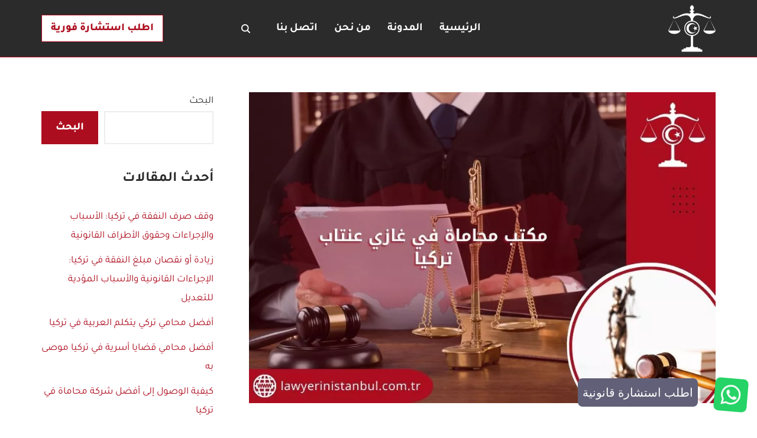

--- FILE ---
content_type: text/html; charset=UTF-8
request_url: https://lawyerinistanbul.com.tr/blog/%D9%85%D9%83%D8%AA%D8%A8-%D9%85%D8%AD%D8%A7%D9%85%D8%A7%D8%A9-%D9%81%D9%8A-%D8%BA%D8%A7%D8%B2%D9%8A-%D8%B9%D9%86%D8%AA%D8%A7%D8%A8-%D8%AA%D8%B1%D9%83%D9%8A%D8%A7/
body_size: 32406
content:
<!DOCTYPE html><html dir="rtl" lang="ar" prefix="og: https://ogp.me/ns#"><head><meta charset="UTF-8"><meta name="viewport" content="width=device-width, initial-scale=1, minimum-scale=1"><link rel="profile" href="http://gmpg.org/xfn/11"><style>img:is([sizes="auto" i], [sizes^="auto," i]) { contain-intrinsic-size: 3000px 1500px }</style><title>أفضل مكتب محاماة في غازي عنتاب تركيا 2025 ومعايير التقييم</title><meta name="description" content="تعرّف على أفضل مكتب محاماة في غازي عنتاب تركيا، والخدمات التي يقدمها. واطلع أيضًا على القيم التقريبية لرسوم المحامين في تركيا، وأفضل محامين يتحدثون العربية فيها"/><meta name="robots" content="follow, index, max-snippet:-1, max-video-preview:-1, max-image-preview:large"/><link rel="canonical" href="https://lawyerinistanbul.com.tr/blog/%d9%85%d9%83%d8%aa%d8%a8-%d9%85%d8%ad%d8%a7%d9%85%d8%a7%d8%a9-%d9%81%d9%8a-%d8%ba%d8%a7%d8%b2%d9%8a-%d8%b9%d9%86%d8%aa%d8%a7%d8%a8-%d8%aa%d8%b1%d9%83%d9%8a%d8%a7/" /><meta property="og:locale" content="ar_AR" /><meta property="og:type" content="article" /><meta property="og:title" content="أفضل مكتب محاماة في غازي عنتاب تركيا 2025 ومعايير التقييم" /><meta property="og:description" content="تعرّف على أفضل مكتب محاماة في غازي عنتاب تركيا، والخدمات التي يقدمها. واطلع أيضًا على القيم التقريبية لرسوم المحامين في تركيا، وأفضل محامين يتحدثون العربية فيها" /><meta property="og:url" content="https://lawyerinistanbul.com.tr/blog/%d9%85%d9%83%d8%aa%d8%a8-%d9%85%d8%ad%d8%a7%d9%85%d8%a7%d8%a9-%d9%81%d9%8a-%d8%ba%d8%a7%d8%b2%d9%8a-%d8%b9%d9%86%d8%aa%d8%a7%d8%a8-%d8%aa%d8%b1%d9%83%d9%8a%d8%a7/" /><meta property="og:site_name" content="محامي تركيا" /><meta property="article:section" content="محامي عربي في تركيا" /><meta property="og:image" content="https://lawyerinistanbul.com.tr/wp-content/uploads/2023/08/مكتب-محاماة-في-غازي-عنتاب-تركيا.webp" /><meta property="og:image:secure_url" content="https://lawyerinistanbul.com.tr/wp-content/uploads/2023/08/مكتب-محاماة-في-غازي-عنتاب-تركيا.webp" /><meta property="og:image:width" content="930" /><meta property="og:image:height" content="620" /><meta property="og:image:alt" content="مكتب محاماة في غازي عنتاب تركيا" /><meta property="og:image:type" content="image/webp" /><meta name="twitter:card" content="summary_large_image" /><meta name="twitter:title" content="أفضل مكتب محاماة في غازي عنتاب تركيا 2025 ومعايير التقييم" /><meta name="twitter:description" content="تعرّف على أفضل مكتب محاماة في غازي عنتاب تركيا، والخدمات التي يقدمها. واطلع أيضًا على القيم التقريبية لرسوم المحامين في تركيا، وأفضل محامين يتحدثون العربية فيها" /><meta name="twitter:image" content="https://lawyerinistanbul.com.tr/wp-content/uploads/2023/08/مكتب-محاماة-في-غازي-عنتاب-تركيا.webp" /><meta name="twitter:label1" content="كُتب بواسطة" /><meta name="twitter:data1" content="المحامي مجد" /><meta name="twitter:label2" content="مدة القراءة" /><meta name="twitter:data2" content="3 دقائق" /> <script type="application/ld+json" class="rank-math-schema-pro">{"@context":"https://schema.org","@graph":[{"@type":["Person","Organization"],"@id":"https://lawyerinistanbul.com.tr/#person","name":"\u0645\u062d\u0627\u0645\u064a \u062a\u0631\u0643\u064a\u0627"},{"@type":"WebSite","@id":"https://lawyerinistanbul.com.tr/#website","url":"https://lawyerinistanbul.com.tr","name":"\u0645\u062d\u0627\u0645\u064a \u062a\u0631\u0643\u064a\u0627","publisher":{"@id":"https://lawyerinistanbul.com.tr/#person"},"inLanguage":"ar"},{"@type":"ImageObject","@id":"https://lawyerinistanbul.com.tr/wp-content/uploads/2023/08/\u0645\u0643\u062a\u0628-\u0645\u062d\u0627\u0645\u0627\u0629-\u0641\u064a-\u063a\u0627\u0632\u064a-\u0639\u0646\u062a\u0627\u0628-\u062a\u0631\u0643\u064a\u0627.webp","url":"https://lawyerinistanbul.com.tr/wp-content/uploads/2023/08/\u0645\u0643\u062a\u0628-\u0645\u062d\u0627\u0645\u0627\u0629-\u0641\u064a-\u063a\u0627\u0632\u064a-\u0639\u0646\u062a\u0627\u0628-\u062a\u0631\u0643\u064a\u0627.webp","width":"930","height":"620","caption":"\u0645\u0643\u062a\u0628 \u0645\u062d\u0627\u0645\u0627\u0629 \u0641\u064a \u063a\u0627\u0632\u064a \u0639\u0646\u062a\u0627\u0628 \u062a\u0631\u0643\u064a\u0627","inLanguage":"ar"},{"@type":"WebPage","@id":"https://lawyerinistanbul.com.tr/blog/%d9%85%d9%83%d8%aa%d8%a8-%d9%85%d8%ad%d8%a7%d9%85%d8%a7%d8%a9-%d9%81%d9%8a-%d8%ba%d8%a7%d8%b2%d9%8a-%d8%b9%d9%86%d8%aa%d8%a7%d8%a8-%d8%aa%d8%b1%d9%83%d9%8a%d8%a7/#webpage","url":"https://lawyerinistanbul.com.tr/blog/%d9%85%d9%83%d8%aa%d8%a8-%d9%85%d8%ad%d8%a7%d9%85%d8%a7%d8%a9-%d9%81%d9%8a-%d8%ba%d8%a7%d8%b2%d9%8a-%d8%b9%d9%86%d8%aa%d8%a7%d8%a8-%d8%aa%d8%b1%d9%83%d9%8a%d8%a7/","name":"\u0623\u0641\u0636\u0644 \u0645\u0643\u062a\u0628 \u0645\u062d\u0627\u0645\u0627\u0629 \u0641\u064a \u063a\u0627\u0632\u064a \u0639\u0646\u062a\u0627\u0628 \u062a\u0631\u0643\u064a\u0627 2025 \u0648\u0645\u0639\u0627\u064a\u064a\u0631 \u0627\u0644\u062a\u0642\u064a\u064a\u0645","datePublished":"2024-12-22T23:10:42+03:00","dateModified":"2024-12-22T23:10:42+03:00","isPartOf":{"@id":"https://lawyerinistanbul.com.tr/#website"},"primaryImageOfPage":{"@id":"https://lawyerinistanbul.com.tr/wp-content/uploads/2023/08/\u0645\u0643\u062a\u0628-\u0645\u062d\u0627\u0645\u0627\u0629-\u0641\u064a-\u063a\u0627\u0632\u064a-\u0639\u0646\u062a\u0627\u0628-\u062a\u0631\u0643\u064a\u0627.webp"},"inLanguage":"ar"},{"@type":"Person","@id":"https://lawyerinistanbul.com.tr/author/ali/","name":"\u0627\u0644\u0645\u062d\u0627\u0645\u064a \u0645\u062c\u062f","url":"https://lawyerinistanbul.com.tr/author/ali/","image":{"@type":"ImageObject","@id":"https://lawyerinistanbul.com.tr/wp-content/litespeed/avatar/42fcd1ced10b14c4814d2896a55c2ee0.jpg?ver=1768411463","url":"https://lawyerinistanbul.com.tr/wp-content/litespeed/avatar/42fcd1ced10b14c4814d2896a55c2ee0.jpg?ver=1768411463","caption":"\u0627\u0644\u0645\u062d\u0627\u0645\u064a \u0645\u062c\u062f","inLanguage":"ar"}},{"@type":"BlogPosting","headline":"\u0623\u0641\u0636\u0644 \u0645\u0643\u062a\u0628 \u0645\u062d\u0627\u0645\u0627\u0629 \u0641\u064a \u063a\u0627\u0632\u064a \u0639\u0646\u062a\u0627\u0628 \u062a\u0631\u0643\u064a\u0627 2025 \u0648\u0645\u0639\u0627\u064a\u064a\u0631 \u0627\u0644\u062a\u0642\u064a\u064a\u0645","description":"\u062a\u0639\u0631\u0651\u0641 \u0639\u0644\u0649 \u0623\u0641\u0636\u0644 \u0645\u0643\u062a\u0628 \u0645\u062d\u0627\u0645\u0627\u0629 \u0641\u064a \u063a\u0627\u0632\u064a \u0639\u0646\u062a\u0627\u0628 \u062a\u0631\u0643\u064a\u0627\u060c \u0648\u0627\u0644\u062e\u062f\u0645\u0627\u062a \u0627\u0644\u062a\u064a \u064a\u0642\u062f\u0645\u0647\u0627. \u0648\u0627\u0637\u0644\u0639 \u0623\u064a\u0636\u064b\u0627 \u0639\u0644\u0649 \u0627\u0644\u0642\u064a\u0645 \u0627\u0644\u062a\u0642\u0631\u064a\u0628\u064a\u0629 \u0644\u0631\u0633\u0648\u0645 \u0627\u0644\u0645\u062d\u0627\u0645\u064a\u0646 \u0641\u064a \u062a\u0631\u0643\u064a\u0627\u060c \u0648\u0623\u0641\u0636\u0644 \u0645\u062d\u0627\u0645\u064a\u0646 \u064a\u062a\u062d\u062f\u062b\u0648\u0646 \u0627\u0644\u0639\u0631\u0628\u064a\u0629 \u0641\u064a\u0647\u0627","author":{"@id":"https://lawyerinistanbul.com.tr/author/ali/","name":"\u0627\u0644\u0645\u062d\u0627\u0645\u064a \u0645\u062c\u062f"},"name":"\u0623\u0641\u0636\u0644 \u0645\u0643\u062a\u0628 \u0645\u062d\u0627\u0645\u0627\u0629 \u0641\u064a \u063a\u0627\u0632\u064a \u0639\u0646\u062a\u0627\u0628 \u062a\u0631\u0643\u064a\u0627 2025 \u0648\u0645\u0639\u0627\u064a\u064a\u0631 \u0627\u0644\u062a\u0642\u064a\u064a\u0645","articleSection":"\u0645\u062d\u0627\u0645\u064a \u0639\u0631\u0628\u064a \u0641\u064a \u062a\u0631\u0643\u064a\u0627","subjectOf":[{"@type":"FAQPage","name":"\u0623\u0641\u0636\u0644 \u0645\u0643\u062a\u0628 \u0645\u062d\u0627\u0645\u0627\u0629 \u0641\u064a \u063a\u0627\u0632\u064a \u0639\u0646\u062a\u0627\u0628 \u062a\u0631\u0643\u064a\u0627 2025 \u0648\u0645\u0639\u0627\u064a\u064a\u0631 \u0627\u0644\u062a\u0642\u064a\u064a\u0645","url":"https://lawyerinistanbul.com.tr/blog/%d9%85%d9%83%d8%aa%d8%a8-%d9%85%d8%ad%d8%a7%d9%85%d8%a7%d8%a9-%d9%81%d9%8a-%d8%ba%d8%a7%d8%b2%d9%8a-%d8%b9%d9%86%d8%aa%d8%a7%d8%a8-%d8%aa%d8%b1%d9%83%d9%8a%d8%a7/","datePublished":"2024-12-22T23:10:42+03:00","dateModified":"2024-12-22T23:10:42+03:00","mainEntity":[{"@type":"Question","name":"\u0643\u064a\u0641 \u064a\u0645\u0643\u0646 \u0623\u0646 \u0623\u062c\u062f \u0645\u0643\u062a\u0628 \u0645\u062d\u0627\u0645\u0627\u0629 \u0641\u064a \u063a\u0627\u0632\u064a \u0639\u0646\u062a\u0627\u0628 \u062a\u0631\u0643\u064a\u0627\u061f","acceptedAnswer":{"@type":"Answer","text":"\u064a\u0645\u0643\u0646\u0643 \u0625\u064a\u062c\u0627\u062f \u0623\u0641\u0636\u0644 \u0645\u0643\u062a\u0628 \u0645\u062d\u0627\u0645\u0627\u0629 \u0641\u064a \u0645\u0646\u0637\u0642\u0629 \u063a\u0627\u0632\u064a \u0639\u0646\u062a\u0627\u0628 \u0645\u0646 \u062e\u0644\u0627\u0644 \u0627\u0644\u0628\u062d\u062b \u0639\u0628\u0631 \u0645\u062d\u0631\u0643 \u0627\u0644\u0628\u062d\u062b \u063a\u0648\u063a\u0644 \u0639\u0646 \u0623\u0641\u0636\u0644 \u0645\u0643\u062a\u0628 \u0645\u062d\u0627\u0645\u0627\u0629 \u0641\u064a \u063a\u0627\u0632\u064a \u0639\u0646\u062a\u0627\u0628. \u0648\u0625\u0630\u0627 \u0643\u0627\u0646 \u0644\u062f\u064a\u0643 \u0623\u0635\u062f\u0642\u0627\u0621 \u062b\u0642\u0629\u060c \u064a\u0645\u0643\u0646\u0643 \u0627\u0633\u062a\u0634\u0627\u0631\u062a\u0647\u0645 \u0648\u0633\u0624\u0627\u0644\u0647\u0645 \u0639\u0646 \u062a\u062c\u0631\u0628\u062a\u0647\u0645 \u0645\u0639 \u0627\u0644\u0645\u0643\u062a\u0628.\n\u0644\u0644\u062a\u0648\u0627\u0635\u0644 \u0645\u0639 \u0645\u0643\u062a\u0628 \u0645\u062d\u0627\u0645\u064a \u062a\u0631\u0643\u064a\u0627 \u0641\u064a \u063a\u0627\u0632\u064a \u0639\u0646\u062a\u0627\u0628 \u064a\u0645\u0643\u0646\u0643 \u0632\u064a\u0627\u0631\u0629 \u0627\u0644\u0645\u0648\u0642\u0639 \u0627\u0644\u0631\u0633\u0645\u064a \u0644\u0644\u0645\u0643\u062a\u0628 \u0645\u0643\u062a\u0628 \u0645\u062d\u0627\u0645\u064a \u063a\u0627\u0632\u064a \u0639\u0646\u062a\u0627\u0628 \u0641\u064a \u062a\u0631\u0643\u064a\u0627 \u0648\u0637\u0644\u0628 \u0627\u0644\u062e\u062f\u0645\u0629 \u0627\u0644\u062a\u064a \u062a\u0631\u064a\u062f\u0647\u0627 \u0639\u0628\u0631 \u0625\u0631\u0633\u0627\u0644 \u0631\u0633\u0627\u0644\u0629 \u0625\u0644\u0649 \u0627\u0644\u0628\u0631\u064a\u062f \u0627\u0644\u0625\u0644\u0643\u062a\u0631\u0648\u0646\u064a \u0627\u0644\u062e\u0627\u0635 \u0628\u0627\u0644\u0645\u0643\u062a\u0628."}},{"@type":"Question","name":"\u0647\u0644 \u064a\u062c\u0628 \u0639\u0644\u0651\u064a \u062a\u0648\u0643\u064a\u0644 \u0645\u0643\u062a\u0628 \u0645\u062d\u0627\u0645\u0627\u0629 \u0641\u064a \u063a\u0627\u0632\u064a \u0639\u0646\u062a\u0627\u0628\u061f","acceptedAnswer":{"@type":"Answer","text":"\u0628\u0643\u0644 \u062a\u0623\u0643\u064a\u062f \u0633\u064a\u0643\u0648\u0646 \u0645\u0646 \u0627\u0644\u0645\u0647\u0645 \u062c\u062f\u064b\u0627 \u062a\u0648\u0643\u064a\u0644 \u0645\u0643\u062a\u0628 \u0645\u062d\u0627\u0645\u0627\u0629 \u0641\u064a \u063a\u0627\u0632\u064a \u0639\u0646\u062a\u0627\u0628\u060c \u0644\u0623\u0646\u0651 \u0627\u0644\u0645\u062d\u0627\u0645\u064a \u0633\u064a\u0642\u062f\u0645 \u0644\u0643 \u0627\u0644\u062e\u062f\u0645\u0629 \u0627\u0644\u0642\u0627\u0646\u0648\u0646\u064a\u0629 \u0628\u0623\u0639\u0644\u0649 \u0643\u0641\u0627\u0621\u0629\u060c \u0648\u0633\u064a\u0631\u0634\u062f\u0643 \u0625\u0644\u0649 \u0627\u0644\u0627\u062a\u062c\u0627\u0647 \u0627\u0644\u0635\u062d\u064a\u062d. \u0643\u0645\u0627 \u0633\u064a\u0642\u062f\u0645 \u0644\u0643 \u0627\u0644\u0646\u0635\u064a\u062d\u0629 \u0648\u0627\u0644\u0645\u0634\u0648\u0631\u0629 \u0627\u0644\u0642\u0627\u0646\u0648\u0646\u064a\u0629 \u0627\u0644\u062a\u064a \u062a\u062c\u0639\u0644 \u0642\u0636\u064a\u062a\u0643 \u062a\u0630\u0647\u0628 \u0628\u0627\u0644\u0627\u062a\u062c\u0627\u0647 \u0627\u0644\u0633\u0644\u064a\u0645\u060c \u0644\u062a\u062d\u0635\u0644 \u0639\u0644\u0649 \u0627\u0644\u0646\u062a\u064a\u062c\u0629 \u0627\u0644\u0645\u0637\u0644\u0648\u0628\u0629."}}]}],"@id":"https://lawyerinistanbul.com.tr/blog/%d9%85%d9%83%d8%aa%d8%a8-%d9%85%d8%ad%d8%a7%d9%85%d8%a7%d8%a9-%d9%81%d9%8a-%d8%ba%d8%a7%d8%b2%d9%8a-%d8%b9%d9%86%d8%aa%d8%a7%d8%a8-%d8%aa%d8%b1%d9%83%d9%8a%d8%a7/#schema-4457","isPartOf":{"@id":"https://lawyerinistanbul.com.tr/blog/%d9%85%d9%83%d8%aa%d8%a8-%d9%85%d8%ad%d8%a7%d9%85%d8%a7%d8%a9-%d9%81%d9%8a-%d8%ba%d8%a7%d8%b2%d9%8a-%d8%b9%d9%86%d8%aa%d8%a7%d8%a8-%d8%aa%d8%b1%d9%83%d9%8a%d8%a7/#webpage"},"publisher":{"@id":"https://lawyerinistanbul.com.tr/#person"},"image":{"@id":"https://lawyerinistanbul.com.tr/wp-content/uploads/2023/08/\u0645\u0643\u062a\u0628-\u0645\u062d\u0627\u0645\u0627\u0629-\u0641\u064a-\u063a\u0627\u0632\u064a-\u0639\u0646\u062a\u0627\u0628-\u062a\u0631\u0643\u064a\u0627.webp"},"inLanguage":"ar","mainEntityOfPage":{"@id":"https://lawyerinistanbul.com.tr/blog/%d9%85%d9%83%d8%aa%d8%a8-%d9%85%d8%ad%d8%a7%d9%85%d8%a7%d8%a9-%d9%81%d9%8a-%d8%ba%d8%a7%d8%b2%d9%8a-%d8%b9%d9%86%d8%aa%d8%a7%d8%a8-%d8%aa%d8%b1%d9%83%d9%8a%d8%a7/#webpage"}}]}</script> <link rel='dns-prefetch' href='//fonts.googleapis.com' /><link rel="alternate" type="application/rss+xml" title="محامي عربي تركيا &laquo; الخلاصة" href="https://lawyerinistanbul.com.tr/feed/" /><link rel="alternate" type="application/rss+xml" title="محامي عربي تركيا &laquo; خلاصة التعليقات" href="https://lawyerinistanbul.com.tr/comments/feed/" /><link data-optimized="2" rel="stylesheet" href="https://lawyerinistanbul.com.tr/wp-content/litespeed/css/d2a208538197d7479c003d80e7baede8.css?ver=d1e31" /><style id='classic-theme-styles-inline-css'>/*! This file is auto-generated */
.wp-block-button__link{color:#fff;background-color:#32373c;border-radius:9999px;box-shadow:none;text-decoration:none;padding:calc(.667em + 2px) calc(1.333em + 2px);font-size:1.125em}.wp-block-file__button{background:#32373c;color:#fff;text-decoration:none}</style><style id='global-styles-inline-css'>:root{--wp--preset--aspect-ratio--square: 1;--wp--preset--aspect-ratio--4-3: 4/3;--wp--preset--aspect-ratio--3-4: 3/4;--wp--preset--aspect-ratio--3-2: 3/2;--wp--preset--aspect-ratio--2-3: 2/3;--wp--preset--aspect-ratio--16-9: 16/9;--wp--preset--aspect-ratio--9-16: 9/16;--wp--preset--color--black: #000000;--wp--preset--color--cyan-bluish-gray: #abb8c3;--wp--preset--color--white: #ffffff;--wp--preset--color--pale-pink: #f78da7;--wp--preset--color--vivid-red: #cf2e2e;--wp--preset--color--luminous-vivid-orange: #ff6900;--wp--preset--color--luminous-vivid-amber: #fcb900;--wp--preset--color--light-green-cyan: #7bdcb5;--wp--preset--color--vivid-green-cyan: #00d084;--wp--preset--color--pale-cyan-blue: #8ed1fc;--wp--preset--color--vivid-cyan-blue: #0693e3;--wp--preset--color--vivid-purple: #9b51e0;--wp--preset--color--neve-link-color: var(--nv-primary-accent);--wp--preset--color--neve-link-hover-color: var(--nv-secondary-accent);--wp--preset--color--nv-site-bg: var(--nv-site-bg);--wp--preset--color--nv-light-bg: var(--nv-light-bg);--wp--preset--color--nv-dark-bg: var(--nv-dark-bg);--wp--preset--color--neve-text-color: var(--nv-text-color);--wp--preset--color--nv-text-dark-bg: var(--nv-text-dark-bg);--wp--preset--color--nv-c-1: var(--nv-c-1);--wp--preset--color--nv-c-2: var(--nv-c-2);--wp--preset--gradient--vivid-cyan-blue-to-vivid-purple: linear-gradient(135deg,rgba(6,147,227,1) 0%,rgb(155,81,224) 100%);--wp--preset--gradient--light-green-cyan-to-vivid-green-cyan: linear-gradient(135deg,rgb(122,220,180) 0%,rgb(0,208,130) 100%);--wp--preset--gradient--luminous-vivid-amber-to-luminous-vivid-orange: linear-gradient(135deg,rgba(252,185,0,1) 0%,rgba(255,105,0,1) 100%);--wp--preset--gradient--luminous-vivid-orange-to-vivid-red: linear-gradient(135deg,rgba(255,105,0,1) 0%,rgb(207,46,46) 100%);--wp--preset--gradient--very-light-gray-to-cyan-bluish-gray: linear-gradient(135deg,rgb(238,238,238) 0%,rgb(169,184,195) 100%);--wp--preset--gradient--cool-to-warm-spectrum: linear-gradient(135deg,rgb(74,234,220) 0%,rgb(151,120,209) 20%,rgb(207,42,186) 40%,rgb(238,44,130) 60%,rgb(251,105,98) 80%,rgb(254,248,76) 100%);--wp--preset--gradient--blush-light-purple: linear-gradient(135deg,rgb(255,206,236) 0%,rgb(152,150,240) 100%);--wp--preset--gradient--blush-bordeaux: linear-gradient(135deg,rgb(254,205,165) 0%,rgb(254,45,45) 50%,rgb(107,0,62) 100%);--wp--preset--gradient--luminous-dusk: linear-gradient(135deg,rgb(255,203,112) 0%,rgb(199,81,192) 50%,rgb(65,88,208) 100%);--wp--preset--gradient--pale-ocean: linear-gradient(135deg,rgb(255,245,203) 0%,rgb(182,227,212) 50%,rgb(51,167,181) 100%);--wp--preset--gradient--electric-grass: linear-gradient(135deg,rgb(202,248,128) 0%,rgb(113,206,126) 100%);--wp--preset--gradient--midnight: linear-gradient(135deg,rgb(2,3,129) 0%,rgb(40,116,252) 100%);--wp--preset--font-size--small: 13px;--wp--preset--font-size--medium: 20px;--wp--preset--font-size--large: 36px;--wp--preset--font-size--x-large: 42px;--wp--preset--spacing--20: 0.44rem;--wp--preset--spacing--30: 0.67rem;--wp--preset--spacing--40: 1rem;--wp--preset--spacing--50: 1.5rem;--wp--preset--spacing--60: 2.25rem;--wp--preset--spacing--70: 3.38rem;--wp--preset--spacing--80: 5.06rem;--wp--preset--shadow--natural: 6px 6px 9px rgba(0, 0, 0, 0.2);--wp--preset--shadow--deep: 12px 12px 50px rgba(0, 0, 0, 0.4);--wp--preset--shadow--sharp: 6px 6px 0px rgba(0, 0, 0, 0.2);--wp--preset--shadow--outlined: 6px 6px 0px -3px rgba(255, 255, 255, 1), 6px 6px rgba(0, 0, 0, 1);--wp--preset--shadow--crisp: 6px 6px 0px rgba(0, 0, 0, 1);}:where(.is-layout-flex){gap: 0.5em;}:where(.is-layout-grid){gap: 0.5em;}body .is-layout-flex{display: flex;}.is-layout-flex{flex-wrap: wrap;align-items: center;}.is-layout-flex > :is(*, div){margin: 0;}body .is-layout-grid{display: grid;}.is-layout-grid > :is(*, div){margin: 0;}:where(.wp-block-columns.is-layout-flex){gap: 2em;}:where(.wp-block-columns.is-layout-grid){gap: 2em;}:where(.wp-block-post-template.is-layout-flex){gap: 1.25em;}:where(.wp-block-post-template.is-layout-grid){gap: 1.25em;}.has-black-color{color: var(--wp--preset--color--black) !important;}.has-cyan-bluish-gray-color{color: var(--wp--preset--color--cyan-bluish-gray) !important;}.has-white-color{color: var(--wp--preset--color--white) !important;}.has-pale-pink-color{color: var(--wp--preset--color--pale-pink) !important;}.has-vivid-red-color{color: var(--wp--preset--color--vivid-red) !important;}.has-luminous-vivid-orange-color{color: var(--wp--preset--color--luminous-vivid-orange) !important;}.has-luminous-vivid-amber-color{color: var(--wp--preset--color--luminous-vivid-amber) !important;}.has-light-green-cyan-color{color: var(--wp--preset--color--light-green-cyan) !important;}.has-vivid-green-cyan-color{color: var(--wp--preset--color--vivid-green-cyan) !important;}.has-pale-cyan-blue-color{color: var(--wp--preset--color--pale-cyan-blue) !important;}.has-vivid-cyan-blue-color{color: var(--wp--preset--color--vivid-cyan-blue) !important;}.has-vivid-purple-color{color: var(--wp--preset--color--vivid-purple) !important;}.has-neve-link-color-color{color: var(--wp--preset--color--neve-link-color) !important;}.has-neve-link-hover-color-color{color: var(--wp--preset--color--neve-link-hover-color) !important;}.has-nv-site-bg-color{color: var(--wp--preset--color--nv-site-bg) !important;}.has-nv-light-bg-color{color: var(--wp--preset--color--nv-light-bg) !important;}.has-nv-dark-bg-color{color: var(--wp--preset--color--nv-dark-bg) !important;}.has-neve-text-color-color{color: var(--wp--preset--color--neve-text-color) !important;}.has-nv-text-dark-bg-color{color: var(--wp--preset--color--nv-text-dark-bg) !important;}.has-nv-c-1-color{color: var(--wp--preset--color--nv-c-1) !important;}.has-nv-c-2-color{color: var(--wp--preset--color--nv-c-2) !important;}.has-black-background-color{background-color: var(--wp--preset--color--black) !important;}.has-cyan-bluish-gray-background-color{background-color: var(--wp--preset--color--cyan-bluish-gray) !important;}.has-white-background-color{background-color: var(--wp--preset--color--white) !important;}.has-pale-pink-background-color{background-color: var(--wp--preset--color--pale-pink) !important;}.has-vivid-red-background-color{background-color: var(--wp--preset--color--vivid-red) !important;}.has-luminous-vivid-orange-background-color{background-color: var(--wp--preset--color--luminous-vivid-orange) !important;}.has-luminous-vivid-amber-background-color{background-color: var(--wp--preset--color--luminous-vivid-amber) !important;}.has-light-green-cyan-background-color{background-color: var(--wp--preset--color--light-green-cyan) !important;}.has-vivid-green-cyan-background-color{background-color: var(--wp--preset--color--vivid-green-cyan) !important;}.has-pale-cyan-blue-background-color{background-color: var(--wp--preset--color--pale-cyan-blue) !important;}.has-vivid-cyan-blue-background-color{background-color: var(--wp--preset--color--vivid-cyan-blue) !important;}.has-vivid-purple-background-color{background-color: var(--wp--preset--color--vivid-purple) !important;}.has-neve-link-color-background-color{background-color: var(--wp--preset--color--neve-link-color) !important;}.has-neve-link-hover-color-background-color{background-color: var(--wp--preset--color--neve-link-hover-color) !important;}.has-nv-site-bg-background-color{background-color: var(--wp--preset--color--nv-site-bg) !important;}.has-nv-light-bg-background-color{background-color: var(--wp--preset--color--nv-light-bg) !important;}.has-nv-dark-bg-background-color{background-color: var(--wp--preset--color--nv-dark-bg) !important;}.has-neve-text-color-background-color{background-color: var(--wp--preset--color--neve-text-color) !important;}.has-nv-text-dark-bg-background-color{background-color: var(--wp--preset--color--nv-text-dark-bg) !important;}.has-nv-c-1-background-color{background-color: var(--wp--preset--color--nv-c-1) !important;}.has-nv-c-2-background-color{background-color: var(--wp--preset--color--nv-c-2) !important;}.has-black-border-color{border-color: var(--wp--preset--color--black) !important;}.has-cyan-bluish-gray-border-color{border-color: var(--wp--preset--color--cyan-bluish-gray) !important;}.has-white-border-color{border-color: var(--wp--preset--color--white) !important;}.has-pale-pink-border-color{border-color: var(--wp--preset--color--pale-pink) !important;}.has-vivid-red-border-color{border-color: var(--wp--preset--color--vivid-red) !important;}.has-luminous-vivid-orange-border-color{border-color: var(--wp--preset--color--luminous-vivid-orange) !important;}.has-luminous-vivid-amber-border-color{border-color: var(--wp--preset--color--luminous-vivid-amber) !important;}.has-light-green-cyan-border-color{border-color: var(--wp--preset--color--light-green-cyan) !important;}.has-vivid-green-cyan-border-color{border-color: var(--wp--preset--color--vivid-green-cyan) !important;}.has-pale-cyan-blue-border-color{border-color: var(--wp--preset--color--pale-cyan-blue) !important;}.has-vivid-cyan-blue-border-color{border-color: var(--wp--preset--color--vivid-cyan-blue) !important;}.has-vivid-purple-border-color{border-color: var(--wp--preset--color--vivid-purple) !important;}.has-neve-link-color-border-color{border-color: var(--wp--preset--color--neve-link-color) !important;}.has-neve-link-hover-color-border-color{border-color: var(--wp--preset--color--neve-link-hover-color) !important;}.has-nv-site-bg-border-color{border-color: var(--wp--preset--color--nv-site-bg) !important;}.has-nv-light-bg-border-color{border-color: var(--wp--preset--color--nv-light-bg) !important;}.has-nv-dark-bg-border-color{border-color: var(--wp--preset--color--nv-dark-bg) !important;}.has-neve-text-color-border-color{border-color: var(--wp--preset--color--neve-text-color) !important;}.has-nv-text-dark-bg-border-color{border-color: var(--wp--preset--color--nv-text-dark-bg) !important;}.has-nv-c-1-border-color{border-color: var(--wp--preset--color--nv-c-1) !important;}.has-nv-c-2-border-color{border-color: var(--wp--preset--color--nv-c-2) !important;}.has-vivid-cyan-blue-to-vivid-purple-gradient-background{background: var(--wp--preset--gradient--vivid-cyan-blue-to-vivid-purple) !important;}.has-light-green-cyan-to-vivid-green-cyan-gradient-background{background: var(--wp--preset--gradient--light-green-cyan-to-vivid-green-cyan) !important;}.has-luminous-vivid-amber-to-luminous-vivid-orange-gradient-background{background: var(--wp--preset--gradient--luminous-vivid-amber-to-luminous-vivid-orange) !important;}.has-luminous-vivid-orange-to-vivid-red-gradient-background{background: var(--wp--preset--gradient--luminous-vivid-orange-to-vivid-red) !important;}.has-very-light-gray-to-cyan-bluish-gray-gradient-background{background: var(--wp--preset--gradient--very-light-gray-to-cyan-bluish-gray) !important;}.has-cool-to-warm-spectrum-gradient-background{background: var(--wp--preset--gradient--cool-to-warm-spectrum) !important;}.has-blush-light-purple-gradient-background{background: var(--wp--preset--gradient--blush-light-purple) !important;}.has-blush-bordeaux-gradient-background{background: var(--wp--preset--gradient--blush-bordeaux) !important;}.has-luminous-dusk-gradient-background{background: var(--wp--preset--gradient--luminous-dusk) !important;}.has-pale-ocean-gradient-background{background: var(--wp--preset--gradient--pale-ocean) !important;}.has-electric-grass-gradient-background{background: var(--wp--preset--gradient--electric-grass) !important;}.has-midnight-gradient-background{background: var(--wp--preset--gradient--midnight) !important;}.has-small-font-size{font-size: var(--wp--preset--font-size--small) !important;}.has-medium-font-size{font-size: var(--wp--preset--font-size--medium) !important;}.has-large-font-size{font-size: var(--wp--preset--font-size--large) !important;}.has-x-large-font-size{font-size: var(--wp--preset--font-size--x-large) !important;}
:where(.wp-block-post-template.is-layout-flex){gap: 1.25em;}:where(.wp-block-post-template.is-layout-grid){gap: 1.25em;}
:where(.wp-block-columns.is-layout-flex){gap: 2em;}:where(.wp-block-columns.is-layout-grid){gap: 2em;}
:root :where(.wp-block-pullquote){font-size: 1.5em;line-height: 1.6;}</style><style id='ez-toc-inline-css'>div#ez-toc-container .ez-toc-title {font-size: 120%;}div#ez-toc-container .ez-toc-title {font-weight: 500;}div#ez-toc-container ul li , div#ez-toc-container ul li a {font-size: 95%;}div#ez-toc-container ul li , div#ez-toc-container ul li a {font-weight: 500;}div#ez-toc-container nav ul ul li {font-size: 90%;}.ez-toc-box-title {font-weight: bold; margin-bottom: 10px; text-align: center; text-transform: uppercase; letter-spacing: 1px; color: #666; padding-bottom: 5px;position:absolute;top:-4%;left:5%;background-color: inherit;transition: top 0.3s ease;}.ez-toc-box-title.toc-closed {top:-25%;}
.ez-toc-container-direction {direction: rtl;}.ez-toc-counter-rtl ul {direction: rtl;counter-reset: item-level1, item-level2, item-level3, item-level4, item-level5, item-level6;}.ez-toc-counter-rtl ul ul {direction: rtl;counter-reset: item-level2, item-level3, item-level4, item-level5, item-level6;}.ez-toc-counter-rtl ul ul ul {direction: rtl;counter-reset: item-level3, item-level4, item-level5, item-level6;}.ez-toc-counter-rtl ul ul ul ul {direction: rtl;counter-reset: item-level4, item-level5, item-level6;}.ez-toc-counter-rtl ul ul ul ul ul {direction: rtl;counter-reset: item-level5, item-level6;}.ez-toc-counter-rtl ul ul ul ul ul ul {direction: rtl;counter-reset: item-level6;}.ez-toc-counter-rtl ul li {counter-increment: item-level1;}.ez-toc-counter-rtl ul ul li {counter-increment: item-level2;}.ez-toc-counter-rtl ul ul ul li {counter-increment: item-level3;}.ez-toc-counter-rtl ul ul ul ul li {counter-increment: item-level4;}.ez-toc-counter-rtl ul ul ul ul ul li {counter-increment: item-level5;}.ez-toc-counter-rtl ul ul ul ul ul ul li {counter-increment: item-level6;}.ez-toc-counter-rtl nav ul li a::before {content: counter(item-level1, decimal) '. ';float: right;margin-left: 0.2rem;flex-grow: 0;flex-shrink: 0;  }.ez-toc-counter-rtl nav ul ul li a::before {content: counter(item-level2, decimal) "." counter(item-level1, decimal) '. ';float: right;margin-left: 0.2rem;flex-grow: 0;flex-shrink: 0;  }.ez-toc-counter-rtl nav ul ul ul li a::before {content: counter(item-level3, decimal) "." counter(item-level2, decimal) "." counter(item-level1, decimal) '. ';float: right;margin-left: 0.2rem;flex-grow: 0;flex-shrink: 0;  }.ez-toc-counter-rtl nav ul ul ul ul li a::before {content: counter(item-level4, decimal) "." counter(item-level3, decimal) "." counter(item-level2, decimal) "." counter(item-level1, decimal) '. ';float: right;margin-left: 0.2rem;flex-grow: 0;flex-shrink: 0;  }.ez-toc-counter-rtl nav ul ul ul ul ul li a::before {content: counter(item-level5, decimal) "." counter(item-level4, decimal) "." counter(item-level3, decimal) "." counter(item-level2, decimal) "." counter(item-level1, decimal) '. ';float: right;margin-left: 0.2rem;flex-grow: 0;flex-shrink: 0;  }.ez-toc-counter-rtl nav ul ul ul ul ul ul li a::before {content: counter(item-level6, decimal) "." counter(item-level5, decimal) "." counter(item-level4, decimal) "." counter(item-level3, decimal) "." counter(item-level2, decimal) "." counter(item-level1, decimal) '. ';float: right;margin-left: 0.2rem;flex-grow: 0;flex-shrink: 0;  }.ez-toc-widget-direction {direction: rtl;}.ez-toc-widget-container-rtl ul {direction: rtl;counter-reset: item-level1, item-level2, item-level3, item-level4, item-level5, item-level6;}.ez-toc-widget-container-rtl ul ul {direction: rtl;counter-reset: item-level2, item-level3, item-level4, item-level5, item-level6;}.ez-toc-widget-container-rtl ul ul ul {direction: rtl;counter-reset: item-level3, item-level4, item-level5, item-level6;}.ez-toc-widget-container-rtl ul ul ul ul {direction: rtl;counter-reset: item-level4, item-level5, item-level6;}.ez-toc-widget-container-rtl ul ul ul ul ul {direction: rtl;counter-reset: item-level5, item-level6;}.ez-toc-widget-container-rtl ul ul ul ul ul ul {direction: rtl;counter-reset: item-level6;}.ez-toc-widget-container-rtl ul li {counter-increment: item-level1;}.ez-toc-widget-container-rtl ul ul li {counter-increment: item-level2;}.ez-toc-widget-container-rtl ul ul ul li {counter-increment: item-level3;}.ez-toc-widget-container-rtl ul ul ul ul li {counter-increment: item-level4;}.ez-toc-widget-container-rtl ul ul ul ul ul li {counter-increment: item-level5;}.ez-toc-widget-container-rtl ul ul ul ul ul ul li {counter-increment: item-level6;}.ez-toc-widget-container-rtl nav ul li a::before {content: counter(item-level1, decimal) '. ';float: right;margin-left: 0.2rem;flex-grow: 0;flex-shrink: 0;  }.ez-toc-widget-container-rtl nav ul ul li a::before {content: counter(item-level2, decimal) "." counter(item-level1, decimal) '. ';float: right;margin-left: 0.2rem;flex-grow: 0;flex-shrink: 0;  }.ez-toc-widget-container-rtl nav ul ul ul li a::before {content: counter(item-level3, decimal) "." counter(item-level2, decimal) "." counter(item-level1, decimal) '. ';float: right;margin-left: 0.2rem;flex-grow: 0;flex-shrink: 0;  }.ez-toc-widget-container-rtl nav ul ul ul ul li a::before {content: counter(item-level4, decimal) "." counter(item-level3, decimal) "." counter(item-level2, decimal) "." counter(item-level1, decimal) '. ';float: right;margin-left: 0.2rem;flex-grow: 0;flex-shrink: 0;  }.ez-toc-widget-container-rtl nav ul ul ul ul ul li a::before {content: counter(item-level5, decimal) "." counter(item-level4, decimal) "." counter(item-level3, decimal) "." counter(item-level2, decimal) "." counter(item-level1, decimal) '. ';float: right;margin-left: 0.2rem;flex-grow: 0;flex-shrink: 0;  }.ez-toc-widget-container-rtl nav ul ul ul ul ul ul li a::before {content: counter(item-level6, decimal) "." counter(item-level5, decimal) "." counter(item-level4, decimal) "." counter(item-level3, decimal) "." counter(item-level2, decimal) "." counter(item-level1, decimal) '. ';float: right;margin-left: 0.2rem;flex-grow: 0;flex-shrink: 0;  }</style><style id='neve-style-inline-css'>.button.button-primary, .is-style-primary .wp-block-button__link {box-shadow: var(--primarybtnshadow, none);} .button.button-primary:hover, .is-style-primary .wp-block-button__link:hover {box-shadow: var(--primarybtnhovershadow, none);} .button.button-secondary, .is-style-secondary .wp-block-button__link {box-shadow: var(--secondarybtnshadow, none);} .button.button-secondary:hover, .is-style-secondary .wp-block-button__link:hover {box-shadow: var(--secondarybtnhovershadow, none);}.is-menu-sidebar .header-menu-sidebar { visibility: visible; }.is-menu-sidebar.menu_sidebar_slide_left .header-menu-sidebar { transform: translate3d(0, 0, 0); left: 0; }.is-menu-sidebar.menu_sidebar_slide_right .header-menu-sidebar { transform: translate3d(0, 0, 0); right: 0; }.is-menu-sidebar.menu_sidebar_pull_right .header-menu-sidebar, .is-menu-sidebar.menu_sidebar_pull_left .header-menu-sidebar { transform: translateX(0); }.is-menu-sidebar.menu_sidebar_dropdown .header-menu-sidebar { height: auto; }.is-menu-sidebar.menu_sidebar_dropdown .header-menu-sidebar-inner { max-height: 400px; padding: 20px 0; }.is-menu-sidebar.menu_sidebar_full_canvas .header-menu-sidebar { opacity: 1; }.header-menu-sidebar .menu-item-nav-search:not(.floating) { pointer-events: none; }.header-menu-sidebar .menu-item-nav-search .is-menu-sidebar { pointer-events: unset; }@media screen and (max-width: 960px) { .builder-item.cr .item--inner { --textalign: center; --justify: center; } }
.nv-meta-list li.meta:not(:last-child):after { content:"،" }.nv-meta-list .no-mobile{
			display:none;
		}.nv-meta-list li.last::after{
			content: ""!important;
		}@media (min-width: 769px) {
			.nv-meta-list .no-mobile {
				display: inline-block;
			}
			.nv-meta-list li.last:not(:last-child)::after {
		 		content: "،" !important;
			}
		}
 :root{ --container: 749px;--postwidth:100%; --primarybtnbg: var(--nv-primary-accent); --secondarybtnbg: var(--nv-primary-accent); --primarybtnhoverbg: var(--nv-dark-bg); --secondarybtnhoverbg: var(--nv-dark-bg); --primarybtncolor: #ffffff; --secondarybtncolor: var(--nv-text-dark-bg); --primarybtnhovercolor: var(--nv-text-dark-bg); --secondarybtnhovercolor: var(--nv-text-dark-bg);--primarybtnborderradius:0;--secondarybtnborderradius:0;--primarybtnshadow:0px 0px 5px rgba(0,0,0,0.5);;--secondarybtnborderwidth:2px;--btnpadding:12px 24px;--primarybtnpadding:12px 24px;--secondarybtnpadding:calc(12px - 2px) calc(24px - 2px); --btnfs: 16px; --btnlineheight: 1.6em; --btnfontweight: 800; --bodyfontfamily: Tajawal; --bodyfontsize: 17px; --bodylineheight: 1.9em; --bodyletterspacing: 0px; --bodyfontweight: 400; --bodytexttransform: none; --h1fontsize: 23px; --h1fontweight: 900; --h1lineheight: 1.6em; --h1letterspacing: 0px; --h1texttransform: none; --h2fontsize: 21px; --h2fontweight: 700; --h2lineheight: 1.6em; --h2letterspacing: 0px; --h2texttransform: none; --h3fontsize: 18px; --h3fontweight: 600; --h3lineheight: 1.6em; --h3letterspacing: 0px; --h3texttransform: none; --h4fontsize: 19px; --h4fontweight: 600; --h4lineheight: 1.6em; --h4letterspacing: 0px; --h4texttransform: none; --h5fontsize: 18px; --h5fontweight: 500; --h5lineheight: 1.6em; --h5letterspacing: 0px; --h5texttransform: none; --h6fontsize: 19px; --h6fontweight: 500; --h6lineheight: 1.6em; --h6letterspacing: 0px; --h6texttransform: none;--formfieldborderwidth:2px;--formfieldborderradius:0; --formfieldbgcolor: var(--nv-site-bg); --formfieldbordercolor: var(--nv-light-bg); --formfieldcolor: var(--nv-text-color);--formfieldpadding:10px 12px 10px 12px;; } .nv-index-posts{ --borderradius:0px; } .single-post-container .alignfull > [class*="__inner-container"], .single-post-container .alignwide > [class*="__inner-container"]{ max-width:719px } .nv-meta-list{ --avatarsize: 20px; } .single .nv-meta-list{ --avatarsize: 20px; } .blog .blog-entry-title, .archive .blog-entry-title{ --fontsize: 21px; --lineheight: 1.9em; --fontweight: 800; } .blog .entry-summary, .archive .entry-summary, .blog .post-pages-links{ --fontsize: 15px; } .blog .nv-meta-list li, .archive .nv-meta-list li{ --fontsize: 14px; } .single h1.entry-title{ --fontsize: 23px; --fontweight: 800; } .single .nv-meta-list li{ --fontsize: 14px; } .single .comment-reply-title{ --fontweight: 800; } .neve-main{ --boxshadow:0 3px 6px -5px rgba(0, 0, 0, 0.1), 0 4px 8px rgba(0, 0, 0, 0.1); } .nv-post-cover{ --height: 250px;--padding:40px 15px;--justify: flex-end; --textalign: right; --valign: center; } .nv-post-cover .nv-title-meta-wrap, .nv-page-title-wrap, .entry-header{ --color: var(--nv-text-dark-bg); --textalign: right; } .nv-is-boxed.nv-title-meta-wrap{ --padding:40px 15px; --bgcolor: var(--nv-dark-bg); } .nv-overlay{ --bgcolor: var(--nv-dark-bg); --opacity: 50; --blendmode: normal; } .nv-is-boxed.nv-comments-wrap{ --padding:20px; } .nv-is-boxed.comment-respond{ --padding:0; } .single:not(.single-product), .page{ --c-vspace:0 0 0 0;; } .scroll-to-top{ --color: var(--nv-text-dark-bg);--padding:8px 10px; --borderradius: 3px; --bgcolor: var(--nv-primary-accent); --hovercolor: var(--nv-text-dark-bg); --hoverbgcolor: var(--nv-primary-accent);--size:16px; } .global-styled{ --bgcolor: var(--nv-site-bg); } .header-top{ --rowbcolor: var(--nv-light-bg); --color: var(--nv-light-bg); --bgcolor: #ad0e1f; } .header-main{ --rowbwidth:0px; --rowbcolor: var(--nv-primary-accent); --color: var(--nv-text-dark-bg); --bgcolor: var(--nv-secondary-accent); } .header-bottom{ --rowbcolor: var(--nv-light-bg); --color: var(--nv-text-color); --bgcolor: #ffffff; } .header-menu-sidebar-bg{ --justify: flex-start; --textalign: left;--flexg: 1;--wrapdropdownwidth: auto; --color: var(--nv-text-color); --bgcolor: var(--nv-primary-accent); } .header-menu-sidebar{ width: 350px; } .menu_sidebar_pull_right.is-menu-sidebar > .wrapper{ right: 350px; } .builder-item--logo{ --maxwidth: 40px; --fs: 24px;--padding:10px 0;--margin:0; --textalign: left;--justify: flex-start; } .builder-item--nav-icon,.header-menu-sidebar .close-sidebar-panel .navbar-toggle{ --borderradius:5px;--borderwidth:1px; } .builder-item--nav-icon{ --label-margin:0 5px 0 0;;--padding:10px 15px;--margin:0; } .builder-item--primary-menu{ --color: var(--nv-text-dark-bg); --hovercolor: var(--nv-text-dark-bg); --hovertextcolor: var(--nv-text-color); --activecolor: var(--nv-light-bg); --spacing: 20px; --height: 25px;--padding:0;--margin:0; --fontsize: 1em; --lineheight: 1.6em; --letterspacing: 0px; --fontweight: 600; --texttransform: uppercase; --iconsize: 1em; } .hfg-is-group.has-primary-menu .inherit-ff{ --inheritedfw: 600; } .builder-item--button_base{ --primarybtnbg: var(--nv-site-bg); --primarybtncolor: var(--nv-c-1); --primarybtnhoverbg: var(--nv-primary-accent); --primarybtnhovercolor: var(--nv-site-bg);--primarybtnborderradius:0;--primarybtnborderwidth:1px;--primarybtnshadow:none;--primarybtnhovershadow:none;--padding:8px 12px;--margin:0; } .builder-item--header_search{ --height: 40px;--formfieldborderwidth:2px;--formfieldborderradius:2px; --formfieldbordercolor: var(--nv-dark-bg); --formfieldcolor: var(--nv-dark-bg);--padding:0;--margin:0; } .builder-item--header_search_responsive{ --iconsize: 15px; --color: var(--nv-text-dark-bg); --formfieldfontsize: 14px;--formfieldborderwidth:2px;--formfieldborderradius:2px; --height: 40px;--padding:0 10px;--margin:0; } .footer-top-inner .row{ grid-template-columns:1fr 1fr 1fr; --valign: flex-start; } .footer-top{ --rowbcolor: var(--nv-light-bg); --color: var(--nv-text-color); --bgcolor: #000000; } .footer-main-inner .row{ grid-template-columns:2fr 1fr 1fr; --valign: center; } .footer-main{ --rowbcolor: var(--nv-light-bg); --color: var(--nv-site-bg); --bgcolor: #060101; } .footer-bottom-inner .row{ grid-template-columns:1fr 1fr; --valign: flex-start; } .footer-bottom{ --rowbcolor: var(--nv-light-bg); --color: var(--nv-text-dark-bg); --bgcolor: #000000; } .builder-item--footer-one-widgets{ --padding:0;--margin:0; --textalign: center;--justify: center; } .builder-item--footer-two-widgets{ --padding:0;--margin:0; --textalign: right;--justify: flex-end; } .builder-item--footer-three-widgets{ --padding:0;--margin:0; --textalign: left;--justify: flex-start; } @media(min-width: 576px){ :root{ --container: 992px;--postwidth:100%;--btnpadding:12px 24px;--primarybtnpadding:12px 24px;--secondarybtnpadding:calc(12px - 2px) calc(24px - 2px); --btnfs: 16px; --btnlineheight: 1.6em; --bodyfontsize: 17px; --bodylineheight: 1.9em; --bodyletterspacing: 0px; --h1fontsize: 38px; --h1lineheight: 1.6em; --h1letterspacing: 0px; --h2fontsize: 29px; --h2lineheight: 1.6em; --h2letterspacing: 0px; --h3fontsize: 23px; --h3lineheight: 1.6em; --h3letterspacing: 0px; --h4fontsize: 21px; --h4lineheight: 1.6em; --h4letterspacing: 0px; --h5fontsize: 21px; --h5lineheight: 1.6em; --h5letterspacing: 0px; --h6fontsize: 19px; --h6lineheight: 1.3em; --h6letterspacing: 0px; } .single-post-container .alignfull > [class*="__inner-container"], .single-post-container .alignwide > [class*="__inner-container"]{ max-width:962px } .nv-meta-list{ --avatarsize: 20px; } .single .nv-meta-list{ --avatarsize: 20px; } .blog .blog-entry-title, .archive .blog-entry-title{ --fontsize: 32px; } .single h1.entry-title{ --fontsize: 40px; } .single .nv-meta-list li{ --fontsize: 18px; } .nv-post-cover{ --height: 30vh;--padding:60px 30px;--justify: center; --textalign: center; --valign: center; } .nv-post-cover .nv-title-meta-wrap, .nv-page-title-wrap, .entry-header{ --textalign: center; } .nv-is-boxed.nv-title-meta-wrap{ --padding:60px 30px; } .nv-is-boxed.nv-comments-wrap{ --padding:30px; } .nv-is-boxed.comment-respond{ --padding:30px; } .single:not(.single-product), .page{ --c-vspace:0 0 0 0;; } .scroll-to-top{ --padding:8px 10px;--size:16px; } .header-main{ --rowbwidth:0px; } .header-menu-sidebar-bg{ --justify: flex-start; --textalign: left;--flexg: 1;--wrapdropdownwidth: auto; } .header-menu-sidebar{ width: 350px; } .menu_sidebar_pull_right.is-menu-sidebar > .wrapper{ right: 350px; } .builder-item--logo{ --maxwidth: 32px; --fs: 24px;--padding:10px 0;--margin:0; --textalign: left;--justify: flex-start; } .builder-item--nav-icon{ --label-margin:0 5px 0 0;;--padding:10px 15px;--margin:0; } .builder-item--primary-menu{ --spacing: 20px; --height: 25px;--padding:0;--margin:0; --fontsize: 1em; --lineheight: 1.6em; --letterspacing: 0px; --iconsize: 1em; } .builder-item--button_base{ --padding:8px 12px;--margin:0; } .builder-item--header_search{ --height: 40px;--formfieldborderwidth:2px;--formfieldborderradius:2px;--padding:0;--margin:0; } .builder-item--header_search_responsive{ --formfieldfontsize: 14px;--formfieldborderwidth:2px;--formfieldborderradius:2px; --height: 40px;--padding:0 10px;--margin:0; } .builder-item--footer-one-widgets{ --padding:0;--margin:0; --textalign: center;--justify: center; } .builder-item--footer-two-widgets{ --padding:0;--margin:0; --textalign: right;--justify: flex-end; } .builder-item--footer-three-widgets{ --padding:0;--margin:0; --textalign: right;--justify: flex-end; } }@media(min-width: 960px){ :root{ --container: 1170px;--postwidth:100%;--btnpadding:12px 24px;--primarybtnpadding:12px 24px;--secondarybtnpadding:calc(12px - 2px) calc(24px - 2px); --btnfs: 18px; --btnlineheight: 1.6em; --bodyfontsize: 17px; --bodylineheight: 1.9em; --bodyletterspacing: 0px; --h1fontsize: 28px; --h1lineheight: 1.6em; --h1letterspacing: 0px; --h2fontsize: 24px; --h2lineheight: 1.6em; --h2letterspacing: 0px; --h3fontsize: 22px; --h3lineheight: 1.6em; --h3letterspacing: 0px; --h4fontsize: 20px; --h4lineheight: 1.6em; --h4letterspacing: 0px; --h5fontsize: 20px; --h5lineheight: 1.6em; --h5letterspacing: 0px; --h6fontsize: 20px; --h6lineheight: 1.3em; --h6letterspacing: 0px; } body:not(.single):not(.archive):not(.blog):not(.search):not(.error404) .neve-main > .container .col, body.post-type-archive-course .neve-main > .container .col, body.post-type-archive-llms_membership .neve-main > .container .col{ max-width: 100%; } body:not(.single):not(.archive):not(.blog):not(.search):not(.error404) .nv-sidebar-wrap, body.post-type-archive-course .nv-sidebar-wrap, body.post-type-archive-llms_membership .nv-sidebar-wrap{ max-width: 0%; } .neve-main > .archive-container .nv-index-posts.col{ max-width: 100%; } .neve-main > .archive-container .nv-sidebar-wrap{ max-width: 0%; } .neve-main > .single-post-container .nv-single-post-wrap.col{ max-width: 70%; } .single-post-container .alignfull > [class*="__inner-container"], .single-post-container .alignwide > [class*="__inner-container"]{ max-width:789px } .container-fluid.single-post-container .alignfull > [class*="__inner-container"], .container-fluid.single-post-container .alignwide > [class*="__inner-container"]{ max-width:calc(70% + 15px) } .neve-main > .single-post-container .nv-sidebar-wrap{ max-width: 30%; } .nv-meta-list{ --avatarsize: 20px; } .single .nv-meta-list{ --avatarsize: 20px; } .blog .blog-entry-title, .archive .blog-entry-title{ --fontsize: 28px; } .single h1.entry-title{ --fontsize: 28px; --lineheight: 1.6em; } .single .nv-meta-list li{ --fontsize: 16px; } .single .comment-reply-title{ --fontsize: 22px; } .nv-post-cover{ --height: 50vh;--padding:60px 40px 60px 40px;;--justify: flex-end; --textalign: right; --valign: flex-end; } .nv-post-cover .nv-title-meta-wrap, .nv-page-title-wrap, .entry-header{ --textalign: right; } .nv-is-boxed.nv-title-meta-wrap{ --padding:60px 40px 60px 40px;; } .nv-is-boxed.nv-comments-wrap{ --padding:40px; } .nv-is-boxed.comment-respond{ --padding:40px; } .single:not(.single-product), .page{ --c-vspace:0 0 0 0;; } .scroll-to-top{ --padding:8px 10px;--size:16px; } .header-main{ --rowbwidth:1px; } .header-menu-sidebar-bg{ --justify: flex-start; --textalign: left;--flexg: 1;--wrapdropdownwidth: auto; } .header-menu-sidebar{ width: 350px; } .menu_sidebar_pull_right.is-menu-sidebar > .wrapper{ right: 350px; } .builder-item--logo{ --maxwidth: 80px; --fs: 24px;--padding:0;--margin:0; --textalign: left;--justify: flex-start; } .builder-item--nav-icon{ --label-margin:0 5px 0 0;;--padding:10px 15px;--margin:0; } .builder-item--primary-menu{ --spacing: 20px; --height: 25px;--padding:0;--margin:0; --fontsize: 01.1em; --lineheight: 1.6em; --letterspacing: 0px; --iconsize: 01.1em; } .builder-item--button_base{ --padding:8px 15px;--margin:0; } .builder-item--header_search{ --height: 40px;--formfieldborderwidth:2px;--formfieldborderradius:2px;--padding:0;--margin:0; } .builder-item--header_search_responsive{ --formfieldfontsize: 14px;--formfieldborderwidth:2px;--formfieldborderradius:2px; --height: 40px;--padding:0 10px;--margin:0; } .builder-item--footer-one-widgets{ --padding:0;--margin:0; --textalign: right;--justify: flex-end; } .builder-item--footer-two-widgets{ --padding:41px 0 0 0;;--margin:0; --textalign: right;--justify: flex-end; } .builder-item--footer-three-widgets{ --padding:0;--margin:0; --textalign: center;--justify: center; } }.nv-content-wrap .elementor a:not(.button):not(.wp-block-file__button){ text-decoration: none; }.scroll-to-top {left: 20px; border: none; position: fixed; bottom: 30px; display: none; opacity: 0; visibility: hidden; transition: opacity 0.3s ease-in-out, visibility 0.3s ease-in-out; align-items: center; justify-content: center; z-index: 999; } @supports (-webkit-overflow-scrolling: touch) { .scroll-to-top { bottom: 74px; } } .scroll-to-top.image { background-position: center; } .scroll-to-top .scroll-to-top-image { width: 100%; height: 100%; } .scroll-to-top .scroll-to-top-label { margin: 0; padding: 5px; } .scroll-to-top:hover { text-decoration: none; } .scroll-to-top.scroll-to-top-left {right: 20px; left: unset;} .scroll-to-top.scroll-show-mobile { display: flex; } @media (min-width: 960px) { .scroll-to-top { display: flex; } }.scroll-to-top { color: var(--color); padding: var(--padding); border-radius: var(--borderradius); background: var(--bgcolor); } .scroll-to-top:hover, .scroll-to-top:focus { color: var(--hovercolor); background: var(--hoverbgcolor); } .scroll-to-top-icon, .scroll-to-top.image .scroll-to-top-image { width: var(--size); height: var(--size); } .scroll-to-top-image { background-image: var(--bgimage); background-size: cover; }:root{--nv-primary-accent:#ad0e1f;--nv-secondary-accent:#2b2b2b;--nv-site-bg:#ffffff;--nv-light-bg:#ededed;--nv-dark-bg:#14171c;--nv-text-color:#2b2b2b;--nv-text-dark-bg:#ffffff;--nv-c-1:#ad0e1f;--nv-c-2:#f37262;--nv-fallback-ff:Arial, Helvetica, sans-serif;}
:root{--e-global-color-nvprimaryaccent:#ad0e1f;--e-global-color-nvsecondaryaccent:#2b2b2b;--e-global-color-nvsitebg:#ffffff;--e-global-color-nvlightbg:#ededed;--e-global-color-nvdarkbg:#14171c;--e-global-color-nvtextcolor:#2b2b2b;--e-global-color-nvtextdarkbg:#ffffff;--e-global-color-nvc1:#ad0e1f;--e-global-color-nvc2:#f37262;}
/* arabic */
@font-face {
  font-family: 'Tajawal';
  font-style: normal;
  font-weight: 400;
  font-display: swap;
  src: url(https://lawyerinistanbul.com.tr/wp-content/fonts/tajawal/Iura6YBj_oCad4k1nzSBC45I.woff2) format('woff2');
  unicode-range: U+0600-06FF, U+0750-077F, U+0870-088E, U+0890-0891, U+0897-08E1, U+08E3-08FF, U+200C-200E, U+2010-2011, U+204F, U+2E41, U+FB50-FDFF, U+FE70-FE74, U+FE76-FEFC, U+102E0-102FB, U+10E60-10E7E, U+10EC2-10EC4, U+10EFC-10EFF, U+1EE00-1EE03, U+1EE05-1EE1F, U+1EE21-1EE22, U+1EE24, U+1EE27, U+1EE29-1EE32, U+1EE34-1EE37, U+1EE39, U+1EE3B, U+1EE42, U+1EE47, U+1EE49, U+1EE4B, U+1EE4D-1EE4F, U+1EE51-1EE52, U+1EE54, U+1EE57, U+1EE59, U+1EE5B, U+1EE5D, U+1EE5F, U+1EE61-1EE62, U+1EE64, U+1EE67-1EE6A, U+1EE6C-1EE72, U+1EE74-1EE77, U+1EE79-1EE7C, U+1EE7E, U+1EE80-1EE89, U+1EE8B-1EE9B, U+1EEA1-1EEA3, U+1EEA5-1EEA9, U+1EEAB-1EEBB, U+1EEF0-1EEF1;
}
/* latin */
@font-face {
  font-family: 'Tajawal';
  font-style: normal;
  font-weight: 400;
  font-display: swap;
  src: url(https://lawyerinistanbul.com.tr/wp-content/fonts/tajawal/Iura6YBj_oCad4k1nzGBCw.woff2) format('woff2');
  unicode-range: U+0000-00FF, U+0131, U+0152-0153, U+02BB-02BC, U+02C6, U+02DA, U+02DC, U+0304, U+0308, U+0329, U+2000-206F, U+20AC, U+2122, U+2191, U+2193, U+2212, U+2215, U+FEFF, U+FFFD;
}
/* arabic */
@font-face {
  font-family: 'Tajawal';
  font-style: normal;
  font-weight: 500;
  font-display: swap;
  src: url(https://lawyerinistanbul.com.tr/wp-content/fonts/tajawal/Iurf6YBj_oCad4k1l8KiHrRpiYlJ.woff2) format('woff2');
  unicode-range: U+0600-06FF, U+0750-077F, U+0870-088E, U+0890-0891, U+0897-08E1, U+08E3-08FF, U+200C-200E, U+2010-2011, U+204F, U+2E41, U+FB50-FDFF, U+FE70-FE74, U+FE76-FEFC, U+102E0-102FB, U+10E60-10E7E, U+10EC2-10EC4, U+10EFC-10EFF, U+1EE00-1EE03, U+1EE05-1EE1F, U+1EE21-1EE22, U+1EE24, U+1EE27, U+1EE29-1EE32, U+1EE34-1EE37, U+1EE39, U+1EE3B, U+1EE42, U+1EE47, U+1EE49, U+1EE4B, U+1EE4D-1EE4F, U+1EE51-1EE52, U+1EE54, U+1EE57, U+1EE59, U+1EE5B, U+1EE5D, U+1EE5F, U+1EE61-1EE62, U+1EE64, U+1EE67-1EE6A, U+1EE6C-1EE72, U+1EE74-1EE77, U+1EE79-1EE7C, U+1EE7E, U+1EE80-1EE89, U+1EE8B-1EE9B, U+1EEA1-1EEA3, U+1EEA5-1EEA9, U+1EEAB-1EEBB, U+1EEF0-1EEF1;
}
/* latin */
@font-face {
  font-family: 'Tajawal';
  font-style: normal;
  font-weight: 500;
  font-display: swap;
  src: url(https://lawyerinistanbul.com.tr/wp-content/fonts/tajawal/Iurf6YBj_oCad4k1l8KiHrFpiQ.woff2) format('woff2');
  unicode-range: U+0000-00FF, U+0131, U+0152-0153, U+02BB-02BC, U+02C6, U+02DA, U+02DC, U+0304, U+0308, U+0329, U+2000-206F, U+20AC, U+2122, U+2191, U+2193, U+2212, U+2215, U+FEFF, U+FFFD;
}
/* arabic */
@font-face {
  font-family: 'Tajawal';
  font-style: normal;
  font-weight: 700;
  font-display: swap;
  src: url(https://lawyerinistanbul.com.tr/wp-content/fonts/tajawal/Iurf6YBj_oCad4k1l4qkHrRpiYlJ.woff2) format('woff2');
  unicode-range: U+0600-06FF, U+0750-077F, U+0870-088E, U+0890-0891, U+0897-08E1, U+08E3-08FF, U+200C-200E, U+2010-2011, U+204F, U+2E41, U+FB50-FDFF, U+FE70-FE74, U+FE76-FEFC, U+102E0-102FB, U+10E60-10E7E, U+10EC2-10EC4, U+10EFC-10EFF, U+1EE00-1EE03, U+1EE05-1EE1F, U+1EE21-1EE22, U+1EE24, U+1EE27, U+1EE29-1EE32, U+1EE34-1EE37, U+1EE39, U+1EE3B, U+1EE42, U+1EE47, U+1EE49, U+1EE4B, U+1EE4D-1EE4F, U+1EE51-1EE52, U+1EE54, U+1EE57, U+1EE59, U+1EE5B, U+1EE5D, U+1EE5F, U+1EE61-1EE62, U+1EE64, U+1EE67-1EE6A, U+1EE6C-1EE72, U+1EE74-1EE77, U+1EE79-1EE7C, U+1EE7E, U+1EE80-1EE89, U+1EE8B-1EE9B, U+1EEA1-1EEA3, U+1EEA5-1EEA9, U+1EEAB-1EEBB, U+1EEF0-1EEF1;
}
/* latin */
@font-face {
  font-family: 'Tajawal';
  font-style: normal;
  font-weight: 700;
  font-display: swap;
  src: url(https://lawyerinistanbul.com.tr/wp-content/fonts/tajawal/Iurf6YBj_oCad4k1l4qkHrFpiQ.woff2) format('woff2');
  unicode-range: U+0000-00FF, U+0131, U+0152-0153, U+02BB-02BC, U+02C6, U+02DA, U+02DC, U+0304, U+0308, U+0329, U+2000-206F, U+20AC, U+2122, U+2191, U+2193, U+2212, U+2215, U+FEFF, U+FFFD;
}
/* arabic */
@font-face {
  font-family: 'Tajawal';
  font-style: normal;
  font-weight: 800;
  font-display: swap;
  src: url(https://lawyerinistanbul.com.tr/wp-content/fonts/tajawal/Iurf6YBj_oCad4k1l5anHrRpiYlJ.woff2) format('woff2');
  unicode-range: U+0600-06FF, U+0750-077F, U+0870-088E, U+0890-0891, U+0897-08E1, U+08E3-08FF, U+200C-200E, U+2010-2011, U+204F, U+2E41, U+FB50-FDFF, U+FE70-FE74, U+FE76-FEFC, U+102E0-102FB, U+10E60-10E7E, U+10EC2-10EC4, U+10EFC-10EFF, U+1EE00-1EE03, U+1EE05-1EE1F, U+1EE21-1EE22, U+1EE24, U+1EE27, U+1EE29-1EE32, U+1EE34-1EE37, U+1EE39, U+1EE3B, U+1EE42, U+1EE47, U+1EE49, U+1EE4B, U+1EE4D-1EE4F, U+1EE51-1EE52, U+1EE54, U+1EE57, U+1EE59, U+1EE5B, U+1EE5D, U+1EE5F, U+1EE61-1EE62, U+1EE64, U+1EE67-1EE6A, U+1EE6C-1EE72, U+1EE74-1EE77, U+1EE79-1EE7C, U+1EE7E, U+1EE80-1EE89, U+1EE8B-1EE9B, U+1EEA1-1EEA3, U+1EEA5-1EEA9, U+1EEAB-1EEBB, U+1EEF0-1EEF1;
}
/* latin */
@font-face {
  font-family: 'Tajawal';
  font-style: normal;
  font-weight: 800;
  font-display: swap;
  src: url(https://lawyerinistanbul.com.tr/wp-content/fonts/tajawal/Iurf6YBj_oCad4k1l5anHrFpiQ.woff2) format('woff2');
  unicode-range: U+0000-00FF, U+0131, U+0152-0153, U+02BB-02BC, U+02C6, U+02DA, U+02DC, U+0304, U+0308, U+0329, U+2000-206F, U+20AC, U+2122, U+2191, U+2193, U+2212, U+2215, U+FEFF, U+FFFD;
}
/* arabic */
@font-face {
  font-family: 'Tajawal';
  font-style: normal;
  font-weight: 900;
  font-display: swap;
  src: url(https://lawyerinistanbul.com.tr/wp-content/fonts/tajawal/Iurf6YBj_oCad4k1l7KmHrRpiYlJ.woff2) format('woff2');
  unicode-range: U+0600-06FF, U+0750-077F, U+0870-088E, U+0890-0891, U+0897-08E1, U+08E3-08FF, U+200C-200E, U+2010-2011, U+204F, U+2E41, U+FB50-FDFF, U+FE70-FE74, U+FE76-FEFC, U+102E0-102FB, U+10E60-10E7E, U+10EC2-10EC4, U+10EFC-10EFF, U+1EE00-1EE03, U+1EE05-1EE1F, U+1EE21-1EE22, U+1EE24, U+1EE27, U+1EE29-1EE32, U+1EE34-1EE37, U+1EE39, U+1EE3B, U+1EE42, U+1EE47, U+1EE49, U+1EE4B, U+1EE4D-1EE4F, U+1EE51-1EE52, U+1EE54, U+1EE57, U+1EE59, U+1EE5B, U+1EE5D, U+1EE5F, U+1EE61-1EE62, U+1EE64, U+1EE67-1EE6A, U+1EE6C-1EE72, U+1EE74-1EE77, U+1EE79-1EE7C, U+1EE7E, U+1EE80-1EE89, U+1EE8B-1EE9B, U+1EEA1-1EEA3, U+1EEA5-1EEA9, U+1EEAB-1EEBB, U+1EEF0-1EEF1;
}
/* latin */
@font-face {
  font-family: 'Tajawal';
  font-style: normal;
  font-weight: 900;
  font-display: swap;
  src: url(https://lawyerinistanbul.com.tr/wp-content/fonts/tajawal/Iurf6YBj_oCad4k1l7KmHrFpiQ.woff2) format('woff2');
  unicode-range: U+0000-00FF, U+0131, U+0152-0153, U+02BB-02BC, U+02C6, U+02DA, U+02DC, U+0304, U+0308, U+0329, U+2000-206F, U+20AC, U+2122, U+2191, U+2193, U+2212, U+2215, U+FEFF, U+FFFD;
}</style> <script src="https://lawyerinistanbul.com.tr/wp-includes/js/jquery/jquery.min.js" id="jquery-core-js"></script> <link rel="https://api.w.org/" href="https://lawyerinistanbul.com.tr/wp-json/" /><link rel="alternate" title="JSON" type="application/json" href="https://lawyerinistanbul.com.tr/wp-json/wp/v2/posts/714" /><link rel="EditURI" type="application/rsd+xml" title="RSD" href="https://lawyerinistanbul.com.tr/xmlrpc.php?rsd" /><meta name="generator" content="WordPress 6.8.3" /><link rel='shortlink' href='https://lawyerinistanbul.com.tr/?p=714' /><link rel="alternate" title="oEmbed (JSON)" type="application/json+oembed" href="https://lawyerinistanbul.com.tr/wp-json/oembed/1.0/embed?url=https%3A%2F%2Flawyerinistanbul.com.tr%2Fblog%2F%25d9%2585%25d9%2583%25d8%25aa%25d8%25a8-%25d9%2585%25d8%25ad%25d8%25a7%25d9%2585%25d8%25a7%25d8%25a9-%25d9%2581%25d9%258a-%25d8%25ba%25d8%25a7%25d8%25b2%25d9%258a-%25d8%25b9%25d9%2586%25d8%25aa%25d8%25a7%25d8%25a8-%25d8%25aa%25d8%25b1%25d9%2583%25d9%258a%25d8%25a7%2F" /><link rel="alternate" title="oEmbed (XML)" type="text/xml+oembed" href="https://lawyerinistanbul.com.tr/wp-json/oembed/1.0/embed?url=https%3A%2F%2Flawyerinistanbul.com.tr%2Fblog%2F%25d9%2585%25d9%2583%25d8%25aa%25d8%25a8-%25d9%2585%25d8%25ad%25d8%25a7%25d9%2585%25d8%25a7%25d8%25a9-%25d9%2581%25d9%258a-%25d8%25ba%25d8%25a7%25d8%25b2%25d9%258a-%25d8%25b9%25d9%2586%25d8%25aa%25d8%25a7%25d8%25a8-%25d8%25aa%25d8%25b1%25d9%2583%25d9%258a%25d8%25a7%2F&#038;format=xml" /> <script src="https://www.googletagmanager.com/gtag/js?id=G-XNJX0QX3MW" defer data-deferred="1"></script> <script src="[data-uri]" defer></script>  <script>(function(w,d,s,l,i){w[l]=w[l]||[];w[l].push({'gtm.start':
new Date().getTime(),event:'gtm.js'});var f=d.getElementsByTagName(s)[0],
j=d.createElement(s),dl=l!='dataLayer'?'&l='+l:'';j.async=true;j.src=
'https://www.googletagmanager.com/gtm.js?id='+i+dl;f.parentNode.insertBefore(j,f);
})(window,document,'script','dataLayer','GTM-KS45DX87');</script> <meta name="generator" content="Elementor 3.33.4; features: additional_custom_breakpoints; settings: css_print_method-external, google_font-disabled, font_display-swap"><style>.e-con.e-parent:nth-of-type(n+4):not(.e-lazyloaded):not(.e-no-lazyload),
				.e-con.e-parent:nth-of-type(n+4):not(.e-lazyloaded):not(.e-no-lazyload) * {
					background-image: none !important;
				}
				@media screen and (max-height: 1024px) {
					.e-con.e-parent:nth-of-type(n+3):not(.e-lazyloaded):not(.e-no-lazyload),
					.e-con.e-parent:nth-of-type(n+3):not(.e-lazyloaded):not(.e-no-lazyload) * {
						background-image: none !important;
					}
				}
				@media screen and (max-height: 640px) {
					.e-con.e-parent:nth-of-type(n+2):not(.e-lazyloaded):not(.e-no-lazyload),
					.e-con.e-parent:nth-of-type(n+2):not(.e-lazyloaded):not(.e-no-lazyload) * {
						background-image: none !important;
					}
				}</style><style type="text/css">.saboxplugin-wrap{-webkit-box-sizing:border-box;-moz-box-sizing:border-box;-ms-box-sizing:border-box;box-sizing:border-box;border:1px solid #eee;width:100%;clear:both;display:block;overflow:hidden;word-wrap:break-word;position:relative}.saboxplugin-wrap .saboxplugin-gravatar{float:left;padding:0 20px 20px 20px}.saboxplugin-wrap .saboxplugin-gravatar img{max-width:100px;height:auto;border-radius:0;}.saboxplugin-wrap .saboxplugin-authorname{font-size:18px;line-height:1;margin:20px 0 0 20px;display:block}.saboxplugin-wrap .saboxplugin-authorname a{text-decoration:none}.saboxplugin-wrap .saboxplugin-authorname a:focus{outline:0}.saboxplugin-wrap .saboxplugin-desc{display:block;margin:5px 20px}.saboxplugin-wrap .saboxplugin-desc a{text-decoration:underline}.saboxplugin-wrap .saboxplugin-desc p{margin:5px 0 12px}.saboxplugin-wrap .saboxplugin-web{margin:0 20px 15px;text-align:left}.saboxplugin-wrap .sab-web-position{text-align:right}.saboxplugin-wrap .saboxplugin-web a{color:#ccc;text-decoration:none}.saboxplugin-wrap .saboxplugin-socials{position:relative;display:block;background:#fcfcfc;padding:5px;border-top:1px solid #eee}.saboxplugin-wrap .saboxplugin-socials a svg{width:20px;height:20px}.saboxplugin-wrap .saboxplugin-socials a svg .st2{fill:#fff; transform-origin:center center;}.saboxplugin-wrap .saboxplugin-socials a svg .st1{fill:rgba(0,0,0,.3)}.saboxplugin-wrap .saboxplugin-socials a:hover{opacity:.8;-webkit-transition:opacity .4s;-moz-transition:opacity .4s;-o-transition:opacity .4s;transition:opacity .4s;box-shadow:none!important;-webkit-box-shadow:none!important}.saboxplugin-wrap .saboxplugin-socials .saboxplugin-icon-color{box-shadow:none;padding:0;border:0;-webkit-transition:opacity .4s;-moz-transition:opacity .4s;-o-transition:opacity .4s;transition:opacity .4s;display:inline-block;color:#fff;font-size:0;text-decoration:inherit;margin:5px;-webkit-border-radius:0;-moz-border-radius:0;-ms-border-radius:0;-o-border-radius:0;border-radius:0;overflow:hidden}.saboxplugin-wrap .saboxplugin-socials .saboxplugin-icon-grey{text-decoration:inherit;box-shadow:none;position:relative;display:-moz-inline-stack;display:inline-block;vertical-align:middle;zoom:1;margin:10px 5px;color:#444;fill:#444}.clearfix:after,.clearfix:before{content:' ';display:table;line-height:0;clear:both}.ie7 .clearfix{zoom:1}.saboxplugin-socials.sabox-colored .saboxplugin-icon-color .sab-twitch{border-color:#38245c}.saboxplugin-socials.sabox-colored .saboxplugin-icon-color .sab-behance{border-color:#003eb0}.saboxplugin-socials.sabox-colored .saboxplugin-icon-color .sab-deviantart{border-color:#036824}.saboxplugin-socials.sabox-colored .saboxplugin-icon-color .sab-digg{border-color:#00327c}.saboxplugin-socials.sabox-colored .saboxplugin-icon-color .sab-dribbble{border-color:#ba1655}.saboxplugin-socials.sabox-colored .saboxplugin-icon-color .sab-facebook{border-color:#1e2e4f}.saboxplugin-socials.sabox-colored .saboxplugin-icon-color .sab-flickr{border-color:#003576}.saboxplugin-socials.sabox-colored .saboxplugin-icon-color .sab-github{border-color:#264874}.saboxplugin-socials.sabox-colored .saboxplugin-icon-color .sab-google{border-color:#0b51c5}.saboxplugin-socials.sabox-colored .saboxplugin-icon-color .sab-html5{border-color:#902e13}.saboxplugin-socials.sabox-colored .saboxplugin-icon-color .sab-instagram{border-color:#1630aa}.saboxplugin-socials.sabox-colored .saboxplugin-icon-color .sab-linkedin{border-color:#00344f}.saboxplugin-socials.sabox-colored .saboxplugin-icon-color .sab-pinterest{border-color:#5b040e}.saboxplugin-socials.sabox-colored .saboxplugin-icon-color .sab-reddit{border-color:#992900}.saboxplugin-socials.sabox-colored .saboxplugin-icon-color .sab-rss{border-color:#a43b0a}.saboxplugin-socials.sabox-colored .saboxplugin-icon-color .sab-sharethis{border-color:#5d8420}.saboxplugin-socials.sabox-colored .saboxplugin-icon-color .sab-soundcloud{border-color:#995200}.saboxplugin-socials.sabox-colored .saboxplugin-icon-color .sab-spotify{border-color:#0f612c}.saboxplugin-socials.sabox-colored .saboxplugin-icon-color .sab-stackoverflow{border-color:#a95009}.saboxplugin-socials.sabox-colored .saboxplugin-icon-color .sab-steam{border-color:#006388}.saboxplugin-socials.sabox-colored .saboxplugin-icon-color .sab-user_email{border-color:#b84e05}.saboxplugin-socials.sabox-colored .saboxplugin-icon-color .sab-tumblr{border-color:#10151b}.saboxplugin-socials.sabox-colored .saboxplugin-icon-color .sab-twitter{border-color:#0967a0}.saboxplugin-socials.sabox-colored .saboxplugin-icon-color .sab-vimeo{border-color:#0d7091}.saboxplugin-socials.sabox-colored .saboxplugin-icon-color .sab-windows{border-color:#003f71}.saboxplugin-socials.sabox-colored .saboxplugin-icon-color .sab-whatsapp{border-color:#003f71}.saboxplugin-socials.sabox-colored .saboxplugin-icon-color .sab-wordpress{border-color:#0f3647}.saboxplugin-socials.sabox-colored .saboxplugin-icon-color .sab-yahoo{border-color:#14002d}.saboxplugin-socials.sabox-colored .saboxplugin-icon-color .sab-youtube{border-color:#900}.saboxplugin-socials.sabox-colored .saboxplugin-icon-color .sab-xing{border-color:#000202}.saboxplugin-socials.sabox-colored .saboxplugin-icon-color .sab-mixcloud{border-color:#2475a0}.saboxplugin-socials.sabox-colored .saboxplugin-icon-color .sab-vk{border-color:#243549}.saboxplugin-socials.sabox-colored .saboxplugin-icon-color .sab-medium{border-color:#00452c}.saboxplugin-socials.sabox-colored .saboxplugin-icon-color .sab-quora{border-color:#420e00}.saboxplugin-socials.sabox-colored .saboxplugin-icon-color .sab-meetup{border-color:#9b181c}.saboxplugin-socials.sabox-colored .saboxplugin-icon-color .sab-goodreads{border-color:#000}.saboxplugin-socials.sabox-colored .saboxplugin-icon-color .sab-snapchat{border-color:#999700}.saboxplugin-socials.sabox-colored .saboxplugin-icon-color .sab-500px{border-color:#00557f}.saboxplugin-socials.sabox-colored .saboxplugin-icon-color .sab-mastodont{border-color:#185886}.sabox-plus-item{margin-bottom:20px}@media screen and (max-width:480px){.saboxplugin-wrap{text-align:center}.saboxplugin-wrap .saboxplugin-gravatar{float:none;padding:20px 0;text-align:center;margin:0 auto;display:block}.saboxplugin-wrap .saboxplugin-gravatar img{float:none;display:inline-block;display:-moz-inline-stack;vertical-align:middle;zoom:1}.saboxplugin-wrap .saboxplugin-desc{margin:0 10px 20px;text-align:center}.saboxplugin-wrap .saboxplugin-authorname{text-align:center;margin:10px 0 20px}}body .saboxplugin-authorname a,body .saboxplugin-authorname a:hover{box-shadow:none;-webkit-box-shadow:none}a.sab-profile-edit{font-size:16px!important;line-height:1!important}.sab-edit-settings a,a.sab-profile-edit{color:#0073aa!important;box-shadow:none!important;-webkit-box-shadow:none!important}.sab-edit-settings{margin-right:15px;position:absolute;right:0;z-index:2;bottom:10px;line-height:20px}.sab-edit-settings i{margin-left:5px}.saboxplugin-socials{line-height:1!important}.rtl .saboxplugin-wrap .saboxplugin-gravatar{float:right}.rtl .saboxplugin-wrap .saboxplugin-authorname{display:flex;align-items:center}.rtl .saboxplugin-wrap .saboxplugin-authorname .sab-profile-edit{margin-right:10px}.rtl .sab-edit-settings{right:auto;left:0}img.sab-custom-avatar{max-width:75px;}.saboxplugin-wrap {margin-top:0px; margin-bottom:0px; padding: 0px 0px }.saboxplugin-wrap .saboxplugin-authorname {font-size:18px; line-height:25px;}.saboxplugin-wrap .saboxplugin-desc p, .saboxplugin-wrap .saboxplugin-desc {font-size:14px !important; line-height:21px !important;}.saboxplugin-wrap .saboxplugin-web {font-size:14px;}.saboxplugin-wrap .saboxplugin-socials a svg {width:18px;height:18px;}</style><link rel="icon" href="https://lawyerinistanbul.com.tr/wp-content/uploads/2023/08/cropped-لوغو-محامي-تركيا-32x32.png" sizes="32x32" /><link rel="icon" href="https://lawyerinistanbul.com.tr/wp-content/uploads/2023/08/cropped-لوغو-محامي-تركيا-192x192.png" sizes="192x192" /><link rel="apple-touch-icon" href="https://lawyerinistanbul.com.tr/wp-content/uploads/2023/08/cropped-لوغو-محامي-تركيا-180x180.png" /><meta name="msapplication-TileImage" content="https://lawyerinistanbul.com.tr/wp-content/uploads/2023/08/cropped-لوغو-محامي-تركيا-270x270.png" /><style id="wp-custom-css">.component-wrap > div {
	display:none;
}
.header{
	position:fixed;
	top:0px;
	z-index:999;
	width:100%;
	
}
    .neve-main>.container>.row {
       
        padding-top: 96px;
    }
}
.tab{
	color:#ffffff !important;
	background-color:#ad0e1f !important;
}
@media screen and (max-width: 480px) {
.rtl .saboxplugin-wrap .saboxplugin-gravatar {
    /* float: right; */
    float: none;
    padding: 20px 0;
    text-align: center;
    margin: 0 auto;
    display: block;
}
}
@media screen and (max-width: 480px) {
    
       .rtl .saboxplugin-wrap .saboxplugin-authorname {
    display: block;
    align-items: center;
    margin-right: 20px;
}
    
}</style></head><body  class="rtl wp-singular post-template-default single single-post postid-714 single-format-standard wp-theme-neve wp-child-theme-neve-child-master  nv-blog-default nv-sidebar-right menu_sidebar_pull_right elementor-default elementor-kit-39" id="neve_body"  ><div class="wrapper"><header class="header"  >
<a class="neve-skip-link show-on-focus" href="#content" >
تخطى إلى المحتوى		</a><div id="header-grid"  class="hfg_header site-header"><nav class="header--row header-main hide-on-mobile hide-on-tablet layout-full-contained nv-navbar has-center header--row"
data-row-id="main" data-show-on="desktop"><div
class="header--row-inner header-main-inner"><div class="container"><div
class="row row--wrapper"
data-section="hfg_header_layout_main" ><div class="hfg-slot left"><div class="builder-item desktop-left"><div class="item--inner builder-item--logo"
data-section="title_tagline"
data-item-id="logo"><div class="site-logo">
<a class="brand" href="https://lawyerinistanbul.com.tr/" aria-label="محامي عربي تركيا محامي خبير في إسطنبول تركيا متخصص في مختلف القضايا" rel="home"><img fetchpriority="high" width="500" height="500" src="https://lawyerinistanbul.com.tr/wp-content/uploads/2023/08/لوغو-محامي-تركيا.png" class="neve-site-logo skip-lazy" alt="لوغو محامي تركيا" data-variant="logo" decoding="async" srcset="https://lawyerinistanbul.com.tr/wp-content/uploads/2023/08/لوغو-محامي-تركيا.png 500w, https://lawyerinistanbul.com.tr/wp-content/uploads/2023/08/لوغو-محامي-تركيا-300x300.png 300w, https://lawyerinistanbul.com.tr/wp-content/uploads/2023/08/لوغو-محامي-تركيا-150x150.png 150w" sizes="(max-width: 500px) 100vw, 500px" /></a></div></div></div></div><div class="hfg-slot center"><div class="builder-item has-nav"><div class="item--inner builder-item--primary-menu has_menu"
data-section="header_menu_primary"
data-item-id="primary-menu"><div class="nv-nav-wrap"><div role="navigation" class="nav-menu-primary style-border-bottom m-style"
aria-label="القائمة الأساسية"><ul id="nv-primary-navigation-main" class="primary-menu-ul nav-ul menu-desktop"><li id="menu-item-32" class="menu-item menu-item-type-post_type menu-item-object-page menu-item-home menu-item-32"><div class="wrap"><a href="https://lawyerinistanbul.com.tr/">الرئيسية</a></div></li><li id="menu-item-36" class="menu-item menu-item-type-post_type menu-item-object-page current_page_parent menu-item-36"><div class="wrap"><a href="https://lawyerinistanbul.com.tr/blog/">المدونة</a></div></li><li id="menu-item-133" class="menu-item menu-item-type-post_type menu-item-object-page menu-item-133"><div class="wrap"><a href="https://lawyerinistanbul.com.tr/%d9%85%d9%86-%d9%86%d8%ad%d9%86/">من نحن</a></div></li><li id="menu-item-482" class="menu-item menu-item-type-post_type menu-item-object-page menu-item-482"><div class="wrap"><a href="https://lawyerinistanbul.com.tr/%d8%a7%d8%aa%d8%b5%d9%84-%d8%a8%d9%86%d8%a7/">اتصل بنا</a></div></li></ul></div></div></div></div></div><div class="hfg-slot right"><div class="builder-item desktop-left hfg-start"><div class="item--inner builder-item--header_search_responsive"
data-section="header_search_responsive"
data-item-id="header_search_responsive"><div class="nv-search-icon-component" ><div  class="menu-item-nav-search canvas">
<a aria-label="البحث" href="#" class="nv-icon nv-search" >
<svg width="15" height="15" viewBox="48 48 416 416"><path d="M456.69 421.39L362.6 327.3a173.81 173.81 0 0 0 34.84-104.58C397.44 126.38 319.06 48 222.72 48S48 126.38 48 222.72s78.38 174.72 174.72 174.72A173.81 173.81 0 0 0 327.3 362.6l94.09 94.09a25 25 0 0 0 35.3-35.3ZM97.92 222.72a124.8 124.8 0 1 1 124.8 124.8a124.95 124.95 0 0 1-124.8-124.8Z" /></svg>
</a><div class="nv-nav-search" aria-label="search"><div class="form-wrap container responsive-search"><form role="search"
method="get"
class="search-form"
action="https://lawyerinistanbul.com.tr/">
<label>
<span class="screen-reader-text">البحث عن...</span>
</label>
<input type="search"
class="search-field"
aria-label="البحث"
placeholder="البحث عن..."
value=""
name="s"/>
<button type="submit"
class="search-submit nv-submit"
aria-label="البحث">
<span class="nv-search-icon-wrap">
<span class="nv-icon nv-search" >
<svg width="15" height="15" viewBox="0 0 1792 1792" xmlns="http://www.w3.org/2000/svg"><path d="M1216 832q0-185-131.5-316.5t-316.5-131.5-316.5 131.5-131.5 316.5 131.5 316.5 316.5 131.5 316.5-131.5 131.5-316.5zm512 832q0 52-38 90t-90 38q-54 0-90-38l-343-342q-179 124-399 124-143 0-273.5-55.5t-225-150-150-225-55.5-273.5 55.5-273.5 150-225 225-150 273.5-55.5 273.5 55.5 225 150 150 225 55.5 273.5q0 220-124 399l343 343q37 37 37 90z" /></svg>
</span>			</span>
</button></form></div><div class="close-container container responsive-search">
<button  class="close-responsive-search" aria-label="إغلاق"
>
<svg width="50" height="50" viewBox="0 0 20 20" fill="#555555"><path d="M14.95 6.46L11.41 10l3.54 3.54l-1.41 1.41L10 11.42l-3.53 3.53l-1.42-1.42L8.58 10L5.05 6.47l1.42-1.42L10 8.58l3.54-3.53z"/></svg>
</button></div></div></div></div></div></div><div class="builder-item desktop-left"><div class="item--inner builder-item--button_base"
data-section="header_button"
data-item-id="button_base"><div class="component-wrap">
<a href="https://api.whatsapp.com/send?phone=905366093099" class="button button-primary"
target="_blank" rel="noopener noreferrer"
>اطلب استشارة فورية</a></div></div></div></div></div></div></div></nav><div class="header--row header-top hide-on-desktop layout-full-contained has-center header--row"
data-row-id="top" data-show-on="mobile"><div
class="header--row-inner header-top-inner"><div class="container"><div
class="row row--wrapper"
data-section="hfg_header_layout_top" ><div class="hfg-slot left"><div class="builder-item tablet-left mobile-left"><div class="item--inner builder-item--logo"
data-section="title_tagline"
data-item-id="logo"><div class="site-logo">
<a class="brand" href="https://lawyerinistanbul.com.tr/" aria-label="محامي عربي تركيا محامي خبير في إسطنبول تركيا متخصص في مختلف القضايا" rel="home"><img fetchpriority="high" width="500" height="500" src="https://lawyerinistanbul.com.tr/wp-content/uploads/2023/08/لوغو-محامي-تركيا.png" class="neve-site-logo skip-lazy" alt="لوغو محامي تركيا" data-variant="logo" decoding="async" srcset="https://lawyerinistanbul.com.tr/wp-content/uploads/2023/08/لوغو-محامي-تركيا.png 500w, https://lawyerinistanbul.com.tr/wp-content/uploads/2023/08/لوغو-محامي-تركيا-300x300.png 300w, https://lawyerinistanbul.com.tr/wp-content/uploads/2023/08/لوغو-محامي-تركيا-150x150.png 150w" sizes="(max-width: 500px) 100vw, 500px" /></a></div></div></div></div><div class="hfg-slot center"><div class="builder-item tablet-left mobile-left"><div class="item--inner builder-item--button_base"
data-section="header_button"
data-item-id="button_base"><div class="component-wrap">
<a href="https://api.whatsapp.com/send?phone=905366093099" class="button button-primary"
target="_blank" rel="noopener noreferrer"
>اطلب استشارة فورية</a></div></div></div></div><div class="hfg-slot right"><div class="builder-item tablet-left mobile-left"><div class="item--inner builder-item--nav-icon"
data-section="header_menu_icon"
data-item-id="nav-icon"><div class="menu-mobile-toggle item-button navbar-toggle-wrapper">
<button type="button" class=" navbar-toggle"
value="قائمة التنقل"
aria-label="قائمة التنقل "
aria-expanded="false" onclick="if('undefined' !== typeof toggleAriaClick ) { toggleAriaClick() }">
<span class="bars">
<span class="icon-bar"></span>
<span class="icon-bar"></span>
<span class="icon-bar"></span>
</span>
<span class="screen-reader-text">قائمة التنقل</span>
</button></div></div></div></div></div></div></div></div><div
id="header-menu-sidebar" class="header-menu-sidebar tcb menu-sidebar-panel pull_right hfg-pe"
data-row-id="sidebar"><div id="header-menu-sidebar-bg" class="header-menu-sidebar-bg"><div class="close-sidebar-panel navbar-toggle-wrapper">
<button type="button" class="hamburger is-active  navbar-toggle active" 					value="قائمة التنقل"
aria-label="قائمة التنقل "
aria-expanded="false" onclick="if('undefined' !== typeof toggleAriaClick ) { toggleAriaClick() }">
<span class="bars">
<span class="icon-bar"></span>
<span class="icon-bar"></span>
<span class="icon-bar"></span>
</span>
<span class="screen-reader-text">
قائمة التنقل					</span>
</button></div><div id="header-menu-sidebar-inner" class="header-menu-sidebar-inner tcb "><div class="builder-item desktop-left tablet-left mobile-left"><div class="item--inner builder-item--header_search"
data-section="header_search"
data-item-id="header_search"><div class="component-wrap search-field"><div class="widget widget-search"  style="padding: 0;margin: 8px 2px;"  ><form role="search"
method="get"
class="search-form"
action="https://lawyerinistanbul.com.tr/">
<label>
<span class="screen-reader-text">البحث عن...</span>
</label>
<input type="search"
class="search-field"
aria-label="البحث"
placeholder="البحث عن..."
value=""
name="s"/>
<button type="submit"
class="search-submit nv-submit"
aria-label="البحث">
<span class="nv-search-icon-wrap">
<span class="nv-icon nv-search" >
<svg width="15" height="15" viewBox="0 0 1792 1792" xmlns="http://www.w3.org/2000/svg"><path d="M1216 832q0-185-131.5-316.5t-316.5-131.5-316.5 131.5-131.5 316.5 131.5 316.5 316.5 131.5 316.5-131.5 131.5-316.5zm512 832q0 52-38 90t-90 38q-54 0-90-38l-343-342q-179 124-399 124-143 0-273.5-55.5t-225-150-150-225-55.5-273.5 55.5-273.5 150-225 225-150 273.5-55.5 273.5 55.5 225 150 150 225 55.5 273.5q0 220-124 399l343 343q37 37 37 90z" /></svg>
</span>			</span>
</button></form></div></div></div></div><div class="builder-item has-nav"><div class="item--inner builder-item--primary-menu has_menu"
data-section="header_menu_primary"
data-item-id="primary-menu"><div class="nv-nav-wrap"><div role="navigation" class="nav-menu-primary style-border-bottom m-style"
aria-label="القائمة الأساسية"><ul id="nv-primary-navigation-sidebar" class="primary-menu-ul nav-ul menu-mobile"><li class="menu-item menu-item-type-post_type menu-item-object-page menu-item-home menu-item-32"><div class="wrap"><a href="https://lawyerinistanbul.com.tr/">الرئيسية</a></div></li><li class="menu-item menu-item-type-post_type menu-item-object-page current_page_parent menu-item-36"><div class="wrap"><a href="https://lawyerinistanbul.com.tr/blog/">المدونة</a></div></li><li class="menu-item menu-item-type-post_type menu-item-object-page menu-item-133"><div class="wrap"><a href="https://lawyerinistanbul.com.tr/%d9%85%d9%86-%d9%86%d8%ad%d9%86/">من نحن</a></div></li><li class="menu-item menu-item-type-post_type menu-item-object-page menu-item-482"><div class="wrap"><a href="https://lawyerinistanbul.com.tr/%d8%a7%d8%aa%d8%b5%d9%84-%d8%a8%d9%86%d8%a7/">اتصل بنا</a></div></li></ul></div></div></div></div></div></div></div><div class="header-menu-sidebar-overlay hfg-ov hfg-pe" onclick="if('undefined' !== typeof toggleAriaClick ) { toggleAriaClick() }"></div></div></header><style>.nav-ul li:focus-within .wrap.active + .sub-menu { opacity: 1; visibility: visible; }.nav-ul li.neve-mega-menu:focus-within .wrap.active + .sub-menu { display: grid; }.nav-ul li > .wrap { display: flex; align-items: center; position: relative; padding: 0 4px; }.nav-ul:not(.menu-mobile):not(.neve-mega-menu) > li > .wrap > a { padding-top: 1px }</style><main id="content" class="neve-main"><div class="container single-post-container"><div class="row"><article id="post-714"
class="nv-single-post-wrap col post-714 post type-post status-publish format-standard has-post-thumbnail hentry category-1"><div class="nv-thumb-wrap"><img width="930" height="620" src="https://lawyerinistanbul.com.tr/wp-content/uploads/2023/08/مكتب-محاماة-في-غازي-عنتاب-تركيا.webp" class="skip-lazy wp-post-image" alt="مكتب محاماة في غازي عنتاب تركيا" decoding="async" srcset="https://lawyerinistanbul.com.tr/wp-content/uploads/2023/08/مكتب-محاماة-في-غازي-عنتاب-تركيا.webp 930w, https://lawyerinistanbul.com.tr/wp-content/uploads/2023/08/مكتب-محاماة-في-غازي-عنتاب-تركيا-300x200.webp 300w, https://lawyerinistanbul.com.tr/wp-content/uploads/2023/08/مكتب-محاماة-في-غازي-عنتاب-تركيا-768x512.webp 768w" sizes="(max-width: 930px) 100vw, 930px" /></div><div class="entry-header" ><div class="nv-title-meta-wrap"><small class="neve-breadcrumbs-wrapper"></small><h1 class="title entry-title">مكتب محاماة في غازي عنتاب تركيا</h1><ul class="nv-meta-list"><li  class="meta author vcard "><span class="author-name fn">بواسطة <a href="https://lawyerinistanbul.com.tr/author/ali/" title="مقالات بواسطة المحامي مجد" rel="author">المحامي مجد</a></span></li><li class="meta date posted-on "><time class="entry-date published" datetime="2024-12-22T23:10:42+03:00" content="2024-12-22">ديسمبر 22, 2024</time><time class="updated" datetime="2024-12-21T23:47:15+03:00">ديسمبر 21, 2024</time></li><li class="meta category last"><a href="https://lawyerinistanbul.com.tr/blog/category/%d9%85%d8%ad%d8%a7%d9%85%d9%8a-%d8%b9%d8%b1%d8%a8%d9%8a-%d8%aa%d8%b1%d9%83%d9%8a%d8%a7/" rel="category tag">محامي عربي في تركيا</a></li></ul></div></div><div class="nv-content-wrap entry-content"><p>مما لاشكّ فيه أنّ كل شخص قد يحتاج في حياته إلى محامي لطلب خدمة قانونية معيّنة، أو لاستشارته في قضية ما. هنا تظهر حاجتك إلى <em><strong>مكتب محاماة في غازي عنتاب تركيا</strong></em> إذا كنت من سكّان مدينة غازي عنتاب التركية.</p><p>لكن ما هو أفضل مكتب محاماة في غازي عنتاب؟ وكم تبلغ رسوم المحامين في تركيا؟ للإجابة على هذه الأسئلة وأكثر سنكون معكم في المقال التالي.</p><blockquote><p style="text-align: center;"><a href="https://lawyerinistanbul.com.tr/%d8%a7%d8%aa%d8%b5%d9%84-%d8%a8%d9%86%d8%a7/">اتصل بنا</a> الان باستخدام زر الوتس أب أسفل الشاشة</p></blockquote><div id="ez-toc-container" class="ez-toc-v2_0_79_2 counter-hierarchy ez-toc-counter-rtl ez-toc-grey ez-toc-container-direction"><div class="ez-toc-title-container"><p class="ez-toc-title" style="cursor:inherit">جدول المحتويات</p></div><nav><ul class='ez-toc-list ez-toc-list-level-1 ' ><li class='ez-toc-page-1 ez-toc-heading-level-2'><a class="ez-toc-link ez-toc-heading-1" href="#%D8%A3%D9%81%D8%B6%D9%84_%D9%85%D9%83%D8%AA%D8%A8_%D9%85%D8%AD%D8%A7%D9%85%D8%A7%D8%A9_%D9%81%D9%8A_%D8%BA%D8%A7%D8%B2%D9%8A_%D8%B9%D9%86%D8%AA%D8%A7%D8%A8_%D8%AA%D8%B1%D9%83%D9%8A%D8%A7" >أفضل مكتب محاماة في غازي عنتاب تركيا</a></li><li class='ez-toc-page-1 ez-toc-heading-level-2'><a class="ez-toc-link ez-toc-heading-2" href="#%D8%B1%D8%B3%D9%88%D9%85_%D8%A7%D9%84%D9%85%D8%AD%D8%A7%D9%85%D9%8A%D9%86_%D9%81%D9%8A_%D8%AA%D8%B1%D9%83%D9%8A%D8%A7" >رسوم المحامين في تركيا</a></li><li class='ez-toc-page-1 ez-toc-heading-level-2'><a class="ez-toc-link ez-toc-heading-3" href="#%D9%85%D8%AD%D8%A7%D9%85%D9%8A%D9%86_%D9%8A%D8%AA%D8%AD%D8%AF%D8%AB%D9%88%D9%86_%D8%A7%D9%84%D8%B9%D8%B1%D8%A8%D9%8A%D8%A9_%D9%81%D9%8A_%D8%BA%D8%A7%D8%B2%D9%8A_%D8%B9%D9%86%D8%AA%D8%A7%D8%A8" >محامين يتحدثون العربية في غازي عنتاب</a></li><li class='ez-toc-page-1 ez-toc-heading-level-2'><a class="ez-toc-link ez-toc-heading-4" href="#%D8%A7%D9%84%D8%A3%D8%B3%D8%A6%D9%84%D8%A9_%D8%A7%D9%84%D8%B4%D8%A7%D8%A6%D8%B9%D8%A9" >الأسئلة الشائعة</a></li></ul></nav></div><h2><span class="ez-toc-section" id="%D8%A3%D9%81%D8%B6%D9%84_%D9%85%D9%83%D8%AA%D8%A8_%D9%85%D8%AD%D8%A7%D9%85%D8%A7%D8%A9_%D9%81%D9%8A_%D8%BA%D8%A7%D8%B2%D9%8A_%D8%B9%D9%86%D8%AA%D8%A7%D8%A8_%D8%AA%D8%B1%D9%83%D9%8A%D8%A7"></span>أفضل مكتب محاماة في غازي عنتاب تركيا<span class="ez-toc-section-end"></span></h2><p>إنّ مكتب <a href="http://lawyerinistanbul.com" target="_blank" rel="noopener">محامي تركيا</a> يُعتبر أحد أفضل مكاتب المحاماة العربية في منطقة غازي عنتاب في تركيا. يعمل في المكتب مجموعة من المحامين العرب المتخصصين في مختلف مجالات القانون.</p><p>القادرين على تقديم الخدمات والاستشارات القانونية المتنوعة، والذين يمتلكون الخبرة التي تمكّنهم من حل أي مشكلة مهما بلغت درجة صعوبتها أو تعقيدها.</p><p>حيث يقدم مكتب محامي تركيا ما يلي:</p><ul><li><strong>الخدمات القانونية التي تهم العرب في تركيا</strong>: يختص مكتب محامي تركيا بتقديم جميع الخدمات القانونية التي يحتاجها العرب وخاصةً السوريون في تركيا. أبرزها قضايا الهجرة والتجنيس، وقضايا الترحيل، والقضايا المتعلقة بالحماية الدولية، مثل سحب الحماية الدولية أو رفض طلبات الحصول عليها.</li><li><strong>الخدمات القانونية المتنوعة</strong>: وهي الخدمات القانونية التي قد يحتاجها أي شخص موجود في تركيا سواءً كان مواطنًا أو وافدًا إليها. مثل قضايا حصر الإرث والتركات، وقضايا الزواج والطلاق، وتأسيس الشركات، وتحصيل الديون، ورفع الأجور، وإجراء التسويات وحل النزاعات العمالية. أي كل ما يتعلق بقانون العمل والقانون التجاري والقانون الإداري وقانون الجنسية وما يتعلق بها.<br />
إلى جانب ذلك، يقدم مكتب محاماة في تركيا خدمات إعداد الوثائق اللازمة، وكتابة العقود وصياغتها بطريقة احترافية.</li><li><strong>الاستشارات القانونية الاحترافية</strong>: يقدم مكتب محامي غازي عنتاب تركيا استشارات قانونية احترافية في جميع المجالات. أي عندما تواجه مشكلة في عملك، أو عندما تتعرض لقضية نصب، تستطيع طلب استشارة محامي خبير في غازي عنتاب. كذلك الأمر عندما تحدث معك مشكلة أسرية، أو عندما تفكر في إنشاء أو تأسيس شركتك الخاصة.</li></ul><h2><span class="ez-toc-section" id="%D8%B1%D8%B3%D9%88%D9%85_%D8%A7%D9%84%D9%85%D8%AD%D8%A7%D9%85%D9%8A%D9%86_%D9%81%D9%8A_%D8%AA%D8%B1%D9%83%D9%8A%D8%A7"></span>رسوم المحامين في تركيا<span class="ez-toc-section-end"></span></h2><p>تختلف رسوم المحامين في تركيا باختلاف طبيعة الخدمة القانونية المقدمة، واختلاف المكتب الذي يقدم هذه الخدمة. كما تزداد التكلفة بازدياد شهرة وعدد سنوات خبرة المحامي الموكَّل بالقضية.</p><p>بالنسبة لرسوم المحامين في مدينة غازي عنتاب، فقد حددت نقابة المحامين في غازي عنتاب الحد الأدنى للرسوم والأتعاب لكل قضية.</p><p>على سبيل المثال: تبلغ رسوم المحامين في تركيا بالنسبة للخدمات القانونية المتعلقة بشراء عقار في تركيا ما يعادل 1٪ من سعر شراء العقار. على أية حال، سيكون من الأفضل السؤال عن التكلفة التقريبية للقضية، قبل توكيل المحامي.</p><p>من الجدير بالذكر أنّ نقابات المحامين في تركيا تقدم أحيانًا خدماتها بدون أي رسوم أو أجور، وذلك للأجانب غير القادرين على تسديد رسوم الخدمات القانونية.</p><h2><span class="ez-toc-section" id="%D9%85%D8%AD%D8%A7%D9%85%D9%8A%D9%86_%D9%8A%D8%AA%D8%AD%D8%AF%D8%AB%D9%88%D9%86_%D8%A7%D9%84%D8%B9%D8%B1%D8%A8%D9%8A%D8%A9_%D9%81%D9%8A_%D8%BA%D8%A7%D8%B2%D9%8A_%D8%B9%D9%86%D8%AA%D8%A7%D8%A8"></span>محامين يتحدثون العربية في غازي عنتاب<span class="ez-toc-section-end"></span></h2><p>لكل من يبحث عن محامين يتحدثون العربية في غازي عنتاب، يوجد الكثير من المحامين الذين يتحدثون بالعربية هناك. فالتواصل مع محامي يتكلم العربية في غازي عنتاب سيجعل عملية التواصل بين المحامي والموكّل تتم بشكل فعّال وبدون وجود وسيط مترجم.</p><p>فيتمكن من فهم تفاصيل قضيتك، ويشرح لك كيف ستجري القضية، وكم ستستغرق من الوقت. كما سيشرح لك ما يجب عليك فعله، وما حقوقك التي سيتمكن من تحصيلها لك.</p><h2><span class="ez-toc-section" id="%D8%A7%D9%84%D8%A3%D8%B3%D8%A6%D9%84%D8%A9_%D8%A7%D9%84%D8%B4%D8%A7%D8%A6%D8%B9%D8%A9"></span>الأسئلة الشائعة<span class="ez-toc-section-end"></span></h2><p>في هذه الفقرة سنتناول بعض الأسئلة الشائعة المتعلقة بموضوع مقالنا، وسنناقش إجاباتها معًا.</p><form method="post" onsubmit="return false"><div class="tabs"><div class="tab">
<input type="checkbox" id="qa1" name="qa1">
<label title="question" class="tab-label" for="qa1"><div class="bestanswer">كيف يمكن أن أجد مكتب محاماة في غازي عنتاب تركيا؟</div></label><div class="tab-content"><div class="bestanswer" id="aanswer_1" >
يمكنك إيجاد أفضل مكتب محاماة في منطقة غازي عنتاب من خلال البحث عبر محرك البحث غوغل عن أفضل مكتب محاماة في غازي عنتاب. وإذا كان لديك أصدقاء ثقة، يمكنك استشارتهم وسؤالهم عن تجربتهم مع المكتب.</div></div></div></div></form> <script type="application/ld+json">{
      "@context": "https://schema.org",
      "@type": "QAPage",
      "mainEntity": {
        "@type": "Question",
        "name": "كيف يمكن أن أجد مكتب محاماة في غازي عنتاب تركيا؟",
        "text": "كيف يمكن أن أجد مكتب محاماة في غازي عنتاب تركيا؟",
        "answerCount": 1,
        "upvoteCount": 2551,
		"datePublished": "2024-12-22T20:10:42+00:00",
        "author": {
          "@type": "Person",
          "url": "https://lawyerinistanbul.com.tr#Sami",
          "name": "Sami"
        },
        "acceptedAnswer": {
        "upvoteCount": 6236,
          "@type": "Answer",
          "text": "يمكنك إيجاد أفضل مكتب محاماة في منطقة غازي عنتاب من خلال البحث عبر محرك البحث غوغل عن أفضل مكتب محاماة في غازي عنتاب. وإذا كان لديك أصدقاء ثقة، يمكنك استشارتهم وسؤالهم عن تجربتهم مع المكتب.",
          "url": "https://lawyerinistanbul.com.tr/blog/%D9%85%D9%83%D8%AA%D8%A8-%D9%85%D8%AD%D8%A7%D9%85%D8%A7%D8%A9-%D9%81%D9%8A-%D8%BA%D8%A7%D8%B2%D9%8A-%D8%B9%D9%86%D8%AA%D8%A7%D8%A8-%D8%AA%D8%B1%D9%83%D9%8A%D8%A7/#aanswer_1",
          "datePublished": "2024-12-22T20:10:42+00:00",
          "author": {
            "@type": "Person",
            "url": "https://lawyerinistanbul.com.tr#Rami",
            "name": "Rami"
          }
          }
      }
    }</script> <style>.tabs input[type=submit]{cursor:pointer;color:#fff;padding:10px;margin:10px 0}
     .bestanswer button {cursor: pointer;}
     
.bestanswer>*{vertical-align:middle}.tab-content hr{color:#fff;margin:15px 0}.arrow{border:solid white;border-width:0 3px 3px 0;display:inline-block;padding:3px}.arrowup{transform:rotate(-135deg)}.arrowdown{transform:rotate(45deg)}.tabs textarea{width:100%}.tabs input[type=checkbox]{position:absolute;opacity:0;z-index:-1}.tabs{overflow:hidden}.tab{width:100%;color:var(--light);overflow:hidden;border:solid 1px #fff0;border-radius:8px;box-shadow:0 4px 4px -2px rgba(0,0,0,.5)}.tab-label{display:flex;justify-content:space-between;padding:1rem;background:var(--c1);font-weight:700;cursor:pointer}.tab-label:hover{background:var(--c1hover)}.tab-label::after{content:"❯";width:1rem;height:1rem;text-align:center;transition:all .35s}.tab-content{overflow:hidden;max-height:0;padding:0 1rem;color:#000;background:#edf1f6;transition:all .35s}.tab-close{display:flex;justify-content:flex-end;padding:1rem;font-size:.75em;background:#2c3e50;cursor:pointer}.tab-close:hover{background:#1a252f}.tabs input[type=checkbox]:checked+.tab-label{background:var(--c1hover)}.tabs input[type=checkbox]:checked+.tab-label::after{transform:rotate(90deg)}.tabs input[type=checkbox]:checked~.tab-content{max-height:100vh;padding:1rem}.tab{margin-bottom:20px;}</style><form method="post" onsubmit="return false"><div class="tabs"><div class="tab">
<input type="checkbox" id="qa2" name="qa2">
<label title="question" class="tab-label" for="qa2"><div class="bestanswer">هل يجب علّي توكيل مكتب محاماة في غازي عنتاب؟</div></label><div class="tab-content"><div class="bestanswer" id="aanswer_2" >
بكل تأكيد سيكون من المهم جدًا توكيل مكتب محاماة في غازي عنتاب.<br />
لأنّ المحامي سيقدم لك الخدمة القانونية بأعلى كفاءة، وسيرشدك إلى الاتجاه الصحيح. كما سيقدم لك النصيحة والمشورة القانونية التي تجعل قضيتك تذهب بالاتجاه السليم، لتحصل على النتيجة المطلوبة.</div></div></div></div></form> <script type="application/ld+json">{
      "@context": "https://schema.org",
      "@type": "QAPage",
      "mainEntity": {
        "@type": "Question",
        "name": "هل يجب علّي توكيل مكتب محاماة في غازي عنتاب؟",
        "text": "هل يجب علّي توكيل مكتب محاماة في غازي عنتاب؟",
        "answerCount": 1,
        "upvoteCount": 2876,
		"datePublished": "2024-12-22T20:10:42+00:00",
        "author": {
          "@type": "Person",
          "url": "https://lawyerinistanbul.com.tr#Sami",
          "name": "Sami"
        },
        "acceptedAnswer": {
        "upvoteCount": 5948,
          "@type": "Answer",
          "text": "بكل تأكيد سيكون من المهم جدًا توكيل مكتب محاماة في غازي عنتاب.<br />
لأنّ المحامي سيقدم لك الخدمة القانونية بأعلى كفاءة، وسيرشدك إلى الاتجاه الصحيح. كما سيقدم لك النصيحة والمشورة القانونية التي تجعل قضيتك تذهب بالاتجاه السليم، لتحصل على النتيجة المطلوبة.",
          "url": "https://lawyerinistanbul.com.tr/blog/%D9%85%D9%83%D8%AA%D8%A8-%D9%85%D8%AD%D8%A7%D9%85%D8%A7%D8%A9-%D9%81%D9%8A-%D8%BA%D8%A7%D8%B2%D9%8A-%D8%B9%D9%86%D8%AA%D8%A7%D8%A8-%D8%AA%D8%B1%D9%83%D9%8A%D8%A7/#aanswer_2",
          "datePublished": "2024-12-22T20:10:42+00:00",
          "author": {
            "@type": "Person",
            "url": "https://lawyerinistanbul.com.tr#Rami",
            "name": "Rami"
          }
          }
      }
    }</script> <p>إلى هنا نصل إلى ختام مقالنا حول موضوع مكتب محاماة في غازي عنتاب تركيا، والذي ذكرنا فيه أفضل مكتب محاماة عربي في غازي عنتاب. كما تحدثنا عن الرسوم التي يتقاضاها المحامون في تركيا، وأفضل المحامين العرب في غازي عنتاب تركيا.</p><p>أخيرًا لابد لنا من التذكير بإمكانية التواصل مع أفضل المحامين العرب في غازي عنتاب من مكتب محامي تركيا. تواصل الآن مع محامي غازي عنتاب واحصل على كلّ الخدمات القانونية التي تحتاجها.</p><p>لمعلومات أكثر ذات صلة اقرأ أيضاً:</p><p><a href="https://lawyerinistanbul.com.tr/blog/%d9%85%d8%ad%d8%a7%d9%85%d9%8a-%d9%8a%d8%ad%d9%83%d9%8a-%d8%b9%d8%b1%d8%a8%d9%8a-%d8%ba%d8%a7%d8%b2%d9%8a-%d8%b9%d9%86%d8%aa%d8%a7%d8%a8-%d8%aa%d8%b1%d9%83%d9%8a%d8%a7/">قائمة بأفضل 7 محامي</a> في غازي عنتاب تركيا.<br />
<a href="https://lawyerinistanbul.com.tr/blog/%d9%85%d8%ad%d8%a7%d9%85%d9%8a-%d9%82%d8%b6%d8%a7%d9%8a%d8%a7-%d8%a7%d8%b3%d8%aa%d8%ab%d9%85%d8%a7%d8%b1-%d9%84%d9%84%d8%a3%d8%ac%d8%a7%d9%86%d8%a8-%d9%81%d9%8a-%d8%aa%d8%b1%d9%83%d9%8a%d8%a7/">أفضل محامي قضايا استثمار للأجانب</a> في تركيا.<br />
<a href="https://lawyerinistanbul.com.tr/blog/%d9%85%d8%ad%d8%a7%d9%85%d9%8a-%d9%85%d8%aa%d8%ae%d8%b5%d8%b5-%d8%a8%d8%a7%d9%84%d9%82%d8%b6%d8%a7%d9%8a%d8%a7-%d8%a7%d9%84%d8%aa%d8%ac%d8%a7%d8%b1%d9%8a%d8%a9-%d8%aa%d8%b1%d9%83%d9%8a%d8%a7/">محامي متخصص بالقضايا التجارية</a> في تركيا.</p><div class="saboxplugin-wrap" itemtype="http://schema.org/Person" itemscope itemprop="author"><div class="saboxplugin-tab"><div class="saboxplugin-gravatar"><img alt='المحامي مجد' src='https://lawyerinistanbul.com.tr/wp-content/litespeed/avatar/7c84406b0a5def69461f9b902c1a4004.jpg?ver=1768411096' srcset='https://lawyerinistanbul.com.tr/wp-content/litespeed/avatar/140a088f257b4ee8bbfd22d8d02b3498.jpg?ver=1768411096 2x' class='avatar avatar-100 photo' height='100' width='100' itemprop="image"/></div><div class="saboxplugin-authorname"><a href="https://lawyerinistanbul.com.tr/author/ali/" class="vcard author" rel="author"><span class="fn">المحامي مجد</span></a></div><div class="saboxplugin-desc"><div itemprop="description"><p>محامي حاصل على درجة البكلوريوس في المحاماة من جامعة بهشة شهير، يتمتع بالمعرفة القانونية والخبرة في نظام القضاء التركي. يقدم المشورة القانونية والتوجيه للعملاء في قضايا قانونية مختلفة ويمثلهم أمام المحاكم والسلطات القضائية الأخرى.</p></div></div><div class="clearfix"></div></div></div></div><div class="nv-post-navigation"><div class="previous"><a href="https://lawyerinistanbul.com.tr/blog/%d9%82%d8%a7%d9%86%d9%88%d9%86-%d8%a7%d9%84%d8%aa%d9%88%d8%b1%d9%8a%d8%ab-%d9%84%d9%84%d8%b3%d9%88%d8%b1%d9%8a%d9%8a%d9%8a%d9%86-%d9%81%d9%8a-%d8%aa%d8%b1%d9%83%d9%8a%d8%a7/" rel="prev"><span class="nav-direction">السابق</span><span>كيفية تطبيق قانون التوريث للسورييين في تركيا</span></a></div><div class="next"><a href="https://lawyerinistanbul.com.tr/blog/%d9%82%d8%a7%d9%86%d9%88%d9%86-%d8%a7%d9%84%d8%b9%d9%85%d9%84-%d8%a7%d9%84%d8%aa%d8%b1%d9%83%d9%8a-%d9%84%d9%84%d8%a7%d8%ac%d8%a7%d9%86%d8%a8/" rel="next"><span class="nav-direction">التالي</span><span>ما هو قانون العمل التركي للاجانب</span></a></div></div><div id="comments" class="comments-area"></div></article><div class="nv-sidebar-wrap col-sm-12 nv-right blog-sidebar " ><aside id="secondary" role="complementary"><div id="block-2" class="widget widget_block widget_search"><form role="search" method="get" action="https://lawyerinistanbul.com.tr/" class="wp-block-search__button-outside wp-block-search__text-button wp-block-search"    ><label class="wp-block-search__label" for="wp-block-search__input-1" >البحث</label><div class="wp-block-search__inside-wrapper " ><input class="wp-block-search__input" id="wp-block-search__input-1" placeholder="" value="" type="search" name="s" required /><button aria-label="البحث" class="wp-block-search__button wp-element-button" type="submit" >البحث</button></div></form></div><div id="block-3" class="widget widget_block"><div class="wp-block-group"><div class="wp-block-group__inner-container is-layout-flow wp-block-group-is-layout-flow"><h2 class="wp-block-heading">أحدث المقالات</h2><ul class="wp-block-latest-posts__list wp-block-latest-posts"><li><a class="wp-block-latest-posts__post-title" href="https://lawyerinistanbul.com.tr/blog/%d9%88%d9%82%d9%81-%d8%b5%d8%b1%d9%81-%d8%a7%d9%84%d9%86%d9%81%d9%82%d8%a9-%d9%81%d9%8a-%d8%aa%d8%b1%d9%83%d9%8a%d8%a7/">وقف صرف النفقة في تركيا: الأسباب والإجراءات وحقوق الأطراف القانونية</a></li><li><a class="wp-block-latest-posts__post-title" href="https://lawyerinistanbul.com.tr/blog/%d8%b2%d9%8a%d8%a7%d8%af%d8%a9-%d8%a3%d9%88-%d9%86%d9%82%d8%b5%d8%a7%d9%86-%d9%85%d8%a8%d9%84%d8%ba-%d8%a7%d9%84%d9%86%d9%81%d9%82%d8%a9-%d8%aa%d8%b1%d9%83%d9%8a%d8%a7/">زيادة أو نقصان مبلغ النفقة في تركيا: الإجراءات القانونية والأسباب المؤدية للتعديل</a></li><li><a class="wp-block-latest-posts__post-title" href="https://lawyerinistanbul.com.tr/blog/%d9%85%d8%ad%d8%a7%d9%85%d9%8a-%d8%aa%d8%b1%d9%83%d9%8a-%d9%8a%d8%aa%d9%83%d9%84%d9%85-%d8%a7%d9%84%d8%b9%d8%b1%d8%a8%d9%8a%d8%a9/">أفضل محامي تركي يتكلم العربية في تركيا</a></li><li><a class="wp-block-latest-posts__post-title" href="https://lawyerinistanbul.com.tr/blog/%d9%85%d8%ad%d8%a7%d9%85%d9%8a-%d9%82%d8%b6%d8%a7%d9%8a%d8%a7-%d8%a3%d8%b3%d8%b1%d9%8a%d8%a9-%d8%aa%d8%b1%d9%83%d9%8a%d8%a7/">أفضل محامي قضايا أسرية في تركيا موصى به</a></li><li><a class="wp-block-latest-posts__post-title" href="https://lawyerinistanbul.com.tr/blog/%d8%b4%d8%b1%d9%83%d8%a9-%d9%85%d8%ad%d8%a7%d9%85%d8%a7%d8%a9-%d8%aa%d8%b1%d9%83%d9%8a%d8%a7/">كيفية الوصول إلى أفضل شركة محاماة في تركيا</a></li></ul></div></div></div></aside></div></div></div></main><button tabindex="0" id="scroll-to-top" class="scroll-to-top scroll-to-top-right  scroll-show-mobile icon" aria-label="التمرير إلى الأعلى"><svg class="scroll-to-top-icon" aria-hidden="true" role="img" xmlns="http://www.w3.org/2000/svg" width="15" height="15" viewBox="0 0 15 15"><rect width="15" height="15" fill="none"/><path fill="currentColor" d="M2,8.48l-.65-.65a.71.71,0,0,1,0-1L7,1.14a.72.72,0,0,1,1,0l5.69,5.7a.71.71,0,0,1,0,1L13,8.48a.71.71,0,0,1-1,0L8.67,4.94v8.42a.7.7,0,0,1-.7.7H7a.7.7,0,0,1-.7-.7V4.94L3,8.47a.7.7,0,0,1-1,0Z"/></svg></button><footer class="site-footer" id="site-footer"  ><div class="hfg_footer"><div class="footer--row footer-main hide-on-mobile hide-on-tablet layout-full-contained"
id="cb-row--footer-desktop-main"
data-row-id="main" data-show-on="desktop"><div
class="footer--row-inner footer-main-inner footer-content-wrap"><div class="container"><div
class="hfg-grid nv-footer-content hfg-grid-main row--wrapper row "
data-section="hfg_footer_layout_main" ><div class="hfg-slot left"><div class="builder-item desktop-right tablet-center mobile-center"><div class="item--inner builder-item--footer-one-widgets"
data-section="neve_sidebar-widgets-footer-one-widgets"
data-item-id="footer-one-widgets"><div class="widget-area"><div id="media_image-2" class="widget widget_media_image"><img width="150" height="150" src="https://lawyerinistanbul.com.tr/wp-content/uploads/2024/05/لوغو-محامي-تركيا-150x150.webp" class="image wp-image-2661  attachment-thumbnail size-thumbnail" alt="" style="max-width: 100%; height: auto;" decoding="async" srcset="https://lawyerinistanbul.com.tr/wp-content/uploads/2024/05/لوغو-محامي-تركيا-150x150.webp 150w, https://lawyerinistanbul.com.tr/wp-content/uploads/2024/05/لوغو-محامي-تركيا-300x300.webp 300w, https://lawyerinistanbul.com.tr/wp-content/uploads/2024/05/لوغو-محامي-تركيا.webp 500w" sizes="(max-width: 150px) 100vw, 150px" /></div></div></div></div></div><div class="hfg-slot c-left"><div class="builder-item desktop-right tablet-right mobile-right"><div class="item--inner builder-item--footer-two-widgets"
data-section="neve_sidebar-widgets-footer-two-widgets"
data-item-id="footer-two-widgets"><div class="widget-area"><div id="nav_menu-2" class="widget widget_nav_menu"><p class="widget-title">روابط مهمة</p><div class="menu-secondary-container"><ul id="menu-secondary" class="menu"><li id="menu-item-3669" class="menu-item menu-item-type-post_type menu-item-object-page menu-item-home menu-item-3669"><a href="https://lawyerinistanbul.com.tr/">الرئيسية</a></li><li id="menu-item-3670" class="menu-item menu-item-type-post_type menu-item-object-page current_page_parent menu-item-3670"><a href="https://lawyerinistanbul.com.tr/blog/">المدونة القانونية</a></li><li id="menu-item-3671" class="menu-item menu-item-type-post_type menu-item-object-page menu-item-3671"><a href="https://lawyerinistanbul.com.tr/%d8%a7%d8%aa%d8%b5%d9%84-%d8%a8%d9%86%d8%a7/">اتصل بنا</a></li><li id="menu-item-3675" class="menu-item menu-item-type-post_type menu-item-object-page menu-item-3675"><a href="https://lawyerinistanbul.com.tr/%d9%85%d9%86-%d9%86%d8%ad%d9%86/">من نحن</a></li><li id="menu-item-671" class="menu-item menu-item-type-post_type menu-item-object-page menu-item-privacy-policy menu-item-671"><a rel="privacy-policy" href="https://lawyerinistanbul.com.tr/%d8%b3%d9%8a%d8%a7%d8%b3%d8%a9-%d8%a7%d9%84%d8%ae%d8%b5%d9%88%d8%b5%d9%8a%d8%a9/">سياسة الخصوصية</a></li><li id="menu-item-3672" class="menu-item menu-item-type-post_type menu-item-object-page menu-item-3672"><a href="https://lawyerinistanbul.com.tr/%d8%a7%d9%84%d8%b4%d8%b1%d9%88%d8%b7-%d9%88%d8%a7%d9%84%d8%a3%d8%ad%d9%83%d8%a7%d9%85/">الشروط والأحكام</a></li><li id="menu-item-3674" class="menu-item menu-item-type-post_type menu-item-object-page menu-item-3674"><a href="https://lawyerinistanbul.com.tr/%d9%85%d9%84%d9%81%d8%a7%d8%aa-%d8%aa%d8%b9%d8%b1%d9%8a%d9%81-%d8%a7%d9%84%d8%a7%d8%b1%d8%aa%d8%a8%d8%a7%d8%b7/">ملفات تعريف الارتباط</a></li><li id="menu-item-3673" class="menu-item menu-item-type-post_type menu-item-object-page menu-item-3673"><a href="https://lawyerinistanbul.com.tr/%d8%a7%d9%84%d9%88%d8%b8%d8%a7%d8%a6%d9%81-%d9%88%d9%81%d8%b1%d8%b5-%d8%a7%d9%84%d8%b9%d9%85%d9%84/">الوظائف وفرص العمل</a></li></ul></div></div></div></div></div></div><div class="hfg-slot center"><div class="builder-item desktop-center tablet-right mobile-left"><div class="item--inner builder-item--footer-three-widgets"
data-section="neve_sidebar-widgets-footer-three-widgets"
data-item-id="footer-three-widgets"><div class="widget-area"><div id="block-17" class="widget widget_block"><div class="wp-block-buttons is-content-justification-center is-layout-flex wp-container-core-buttons-is-layout-16018d1d wp-block-buttons-is-layout-flex"><div class="wp-block-button has-custom-width wp-block-button__width-50">
<a class="wp-block-button__link has-background wp-element-button" href="https://wa.link/gedng1" style="background-color: #ffffff; color: #ff0000;" aria-label="تواصل معنا الآن للحصول على استشارات قانونية من محامي تركيا">تواصل معنا الآن</a></div></div></div></div></div></div></div></div></div></div></div><div class="footer--row footer-bottom hide-on-mobile hide-on-tablet layout-full-contained"
id="cb-row--footer-desktop-bottom"
data-row-id="bottom" data-show-on="desktop"><div
class="footer--row-inner footer-bottom-inner footer-content-wrap"><div class="container"><div
class="hfg-grid nv-footer-content hfg-grid-bottom row--wrapper row "
data-section="hfg_footer_layout_bottom" ><div class="hfg-slot left"><div class="builder-item cr"><div class="item--inner"><div class="component-wrap"><div><p><a href="https://themeisle.com/themes/neve/" rel="nofollow">Neve</a> | مشغل بواسطة <a href="https://wordpress.org" rel="nofollow">WordPress</a></p></div></div></div></div></div><div class="hfg-slot c-left"></div></div></div></div></div><div class="footer--row footer-top hide-on-desktop layout-full-contained"
id="cb-row--footer-mobile-top"
data-row-id="top" data-show-on="mobile"><div
class="footer--row-inner footer-top-inner footer-content-wrap"><div class="container"><div
class="hfg-grid nv-footer-content hfg-grid-top row--wrapper row "
data-section="hfg_footer_layout_top" ><div class="hfg-slot left"><div class="builder-item desktop-right tablet-center mobile-center"><div class="item--inner builder-item--footer-one-widgets"
data-section="neve_sidebar-widgets-footer-one-widgets"
data-item-id="footer-one-widgets"><div class="widget-area"><div id="media_image-2" class="widget widget_media_image"><img width="150" height="150" src="https://lawyerinistanbul.com.tr/wp-content/uploads/2024/05/لوغو-محامي-تركيا-150x150.webp" class="image wp-image-2661  attachment-thumbnail size-thumbnail" alt="" style="max-width: 100%; height: auto;" decoding="async" srcset="https://lawyerinistanbul.com.tr/wp-content/uploads/2024/05/لوغو-محامي-تركيا-150x150.webp 150w, https://lawyerinistanbul.com.tr/wp-content/uploads/2024/05/لوغو-محامي-تركيا-300x300.webp 300w, https://lawyerinistanbul.com.tr/wp-content/uploads/2024/05/لوغو-محامي-تركيا.webp 500w" sizes="(max-width: 150px) 100vw, 150px" /></div></div></div></div></div><div class="hfg-slot c-left"></div><div class="hfg-slot center"></div></div></div></div></div><div class="footer--row footer-main hide-on-desktop layout-full-contained"
id="cb-row--footer-mobile-main"
data-row-id="main" data-show-on="mobile"><div
class="footer--row-inner footer-main-inner footer-content-wrap"><div class="container"><div
class="hfg-grid nv-footer-content hfg-grid-main row--wrapper row "
data-section="hfg_footer_layout_main" ><div class="hfg-slot left"><div class="builder-item desktop-right tablet-right mobile-right"><div class="item--inner builder-item--footer-two-widgets"
data-section="neve_sidebar-widgets-footer-two-widgets"
data-item-id="footer-two-widgets"><div class="widget-area"><div id="nav_menu-2" class="widget widget_nav_menu"><p class="widget-title">روابط مهمة</p><div class="menu-secondary-container"><ul id="menu-secondary-1" class="menu"><li class="menu-item menu-item-type-post_type menu-item-object-page menu-item-home menu-item-3669"><a href="https://lawyerinistanbul.com.tr/">الرئيسية</a></li><li class="menu-item menu-item-type-post_type menu-item-object-page current_page_parent menu-item-3670"><a href="https://lawyerinistanbul.com.tr/blog/">المدونة القانونية</a></li><li class="menu-item menu-item-type-post_type menu-item-object-page menu-item-3671"><a href="https://lawyerinistanbul.com.tr/%d8%a7%d8%aa%d8%b5%d9%84-%d8%a8%d9%86%d8%a7/">اتصل بنا</a></li><li class="menu-item menu-item-type-post_type menu-item-object-page menu-item-3675"><a href="https://lawyerinistanbul.com.tr/%d9%85%d9%86-%d9%86%d8%ad%d9%86/">من نحن</a></li><li class="menu-item menu-item-type-post_type menu-item-object-page menu-item-privacy-policy menu-item-671"><a rel="privacy-policy" href="https://lawyerinistanbul.com.tr/%d8%b3%d9%8a%d8%a7%d8%b3%d8%a9-%d8%a7%d9%84%d8%ae%d8%b5%d9%88%d8%b5%d9%8a%d8%a9/">سياسة الخصوصية</a></li><li class="menu-item menu-item-type-post_type menu-item-object-page menu-item-3672"><a href="https://lawyerinistanbul.com.tr/%d8%a7%d9%84%d8%b4%d8%b1%d9%88%d8%b7-%d9%88%d8%a7%d9%84%d8%a3%d8%ad%d9%83%d8%a7%d9%85/">الشروط والأحكام</a></li><li class="menu-item menu-item-type-post_type menu-item-object-page menu-item-3674"><a href="https://lawyerinistanbul.com.tr/%d9%85%d9%84%d9%81%d8%a7%d8%aa-%d8%aa%d8%b9%d8%b1%d9%8a%d9%81-%d8%a7%d9%84%d8%a7%d8%b1%d8%aa%d8%a8%d8%a7%d8%b7/">ملفات تعريف الارتباط</a></li><li class="menu-item menu-item-type-post_type menu-item-object-page menu-item-3673"><a href="https://lawyerinistanbul.com.tr/%d8%a7%d9%84%d9%88%d8%b8%d8%a7%d8%a6%d9%81-%d9%88%d9%81%d8%b1%d8%b5-%d8%a7%d9%84%d8%b9%d9%85%d9%84/">الوظائف وفرص العمل</a></li></ul></div></div></div></div></div></div><div class="hfg-slot c-left"></div><div class="hfg-slot center"></div></div></div></div></div><div class="footer--row footer-bottom hide-on-desktop layout-full-contained"
id="cb-row--footer-mobile-bottom"
data-row-id="bottom" data-show-on="mobile"><div
class="footer--row-inner footer-bottom-inner footer-content-wrap"><div class="container"><div
class="hfg-grid nv-footer-content hfg-grid-bottom row--wrapper row "
data-section="hfg_footer_layout_bottom" ><div class="hfg-slot left"><div class="builder-item desktop-center tablet-right mobile-left"><div class="item--inner builder-item--footer-three-widgets"
data-section="neve_sidebar-widgets-footer-three-widgets"
data-item-id="footer-three-widgets"><div class="widget-area"><div id="block-17" class="widget widget_block"><div class="wp-block-buttons is-content-justification-center is-layout-flex wp-container-core-buttons-is-layout-16018d1d wp-block-buttons-is-layout-flex"><div class="wp-block-button has-custom-width wp-block-button__width-50">
<a class="wp-block-button__link has-background wp-element-button" href="https://wa.link/gedng1" style="background-color: #ffffff; color: #ff0000;" aria-label="تواصل معنا الآن للحصول على استشارات قانونية من محامي تركيا">تواصل معنا الآن</a></div></div></div></div></div></div><div class="builder-item cr"><div class="item--inner"><div class="component-wrap"><div><p><a href="https://themeisle.com/themes/neve/" rel="nofollow">Neve</a> | مشغل بواسطة <a href="https://wordpress.org" rel="nofollow">WordPress</a></p></div></div></div></div></div><div class="hfg-slot c-left"></div></div></div></div></div></div></footer></div> <script type="speculationrules">{"prefetch":[{"source":"document","where":{"and":[{"href_matches":"\/*"},{"not":{"href_matches":["\/wp-*.php","\/wp-admin\/*","\/wp-content\/uploads\/*","\/wp-content\/*","\/wp-content\/plugins\/*","\/wp-content\/themes\/neve-child-master\/*","\/wp-content\/themes\/neve\/*","\/*\\?(.+)"]}},{"not":{"selector_matches":"a[rel~=\"nofollow\"]"}},{"not":{"selector_matches":".no-prefetch, .no-prefetch a"}}]},"eagerness":"conservative"}]}</script> <noscript><iframe src="https://www.googletagmanager.com/ns.html?id=GTM-KS45DX87"
height="0" width="0" style="display:none;visibility:hidden"></iframe></noscript> <script src="[data-uri]" defer></script> <style id='core-block-supports-inline-css'>.wp-container-core-buttons-is-layout-16018d1d{justify-content:center;}</style> <script id="neve-script-js-extra" src="[data-uri]" defer></script> <script id="neve-script-js-after" src="[data-uri]" defer></script> <script id="neve-scroll-to-top-js-extra" src="[data-uri]" defer></script> <script id="eael-general-js-extra" src="[data-uri]" defer></script> <style>.cornerbtn {direction: rtl;position: fixed;z-index:9999;bottom:10px;right:10px;}
   .cornericon {padding: 0 6px;}
.tip-able {
  position: relative;
}
.tip-able:hover > .tool-tip {
  transform: translate(-10px,120%);
}
.tool-tip {
  position: absolute;
  bottom: 100%;
  left: auto;
  transform: translate(100%,120%) scale(0);
  transition: transform 0.1s ease;
  transform-origin: bottom center;
  background: #626078;
  padding: 8px;
  border-radius: 8px;
  white-space: nowrap;
  color: white;
  font-size: 20px;
  font-weight: 400;
  font-family: serif;
}
.tool-tip::after {
  position: absolute;
  top: 50%;
  left: 100%;
  transform: translate(-20%, -8px);
  content: "";
  width: 8px;
  height: 16px;
  background: #626078;
  clip-path: polygon(0 0, 0 100%, 100% 50%);
	
	
}
.cornericon svg {
	transition: transform 1s ease-in-out;
	
}
@keyframes tilt-shaking {
  0% {
    transform:rotate(0deg)
  }
  25% {
    transform:rotate(10deg)
  }
  50% {
    transform:rotate(0eg)
  }
  75% {
    transform:rotate(-10deg)
  }
  100% {
    transform:rotate(0deg)
  }
}</style><div class="cornerbtn"><div class="cornericon tip-able"><a target="_blank" href="https://wa.link/wtbmxz"><i>
<svg id="whatsapp" style="animation: tilt-shaking 1.25s linear infinite;" width="56px" height="56px" viewBox="0 0 512 512"><g fill="#25d366"><rect width="512" height="512" rx="15%"></rect><path stroke="#fff" stroke-width="26" d="M123 393l14-65a138 138 0 1150 47z"></path></g><path fill="#fff" d="M308 273c-3-2-6-3-9 1l-12 16c-3 2-5 3-9 1-15-8-36-17-54-47-1-4 1-6 3-8l9-14c2-2 1-4 0-6l-12-29c-3-8-6-7-9-7h-8c-2 0-6 1-10 5-22 22-13 53 3 73 3 4 23 40 66 59 32 14 39 12 48 10 11-1 22-10 27-19 1-3 6-16 2-18"></path></svg>
</i></a><span style="position: absolute;
bottom: 22px;
right: 90px;transform: transform: translate(-10px,120%);
transition: transform .1s ease;
transform-origin: bottom center;
background: #626078;
padding: 8px;
border-radius: 8px;
white-space: nowrap;
color: white;
font-size: 20px;
font-weight: 400;
font-family: serif;">اطلب استشارة قانونية</span></div></div> <script data-optimized="1" src="https://lawyerinistanbul.com.tr/wp-content/litespeed/js/6a8603c7127a88a601bd64927a2d32a3.js?ver=d1e31" defer></script></body></html>
<!-- Page optimized by LiteSpeed Cache @2026-01-14 21:28:27 -->

<!-- Page cached by LiteSpeed Cache 7.6.2 on 2026-01-14 21:28:27 -->